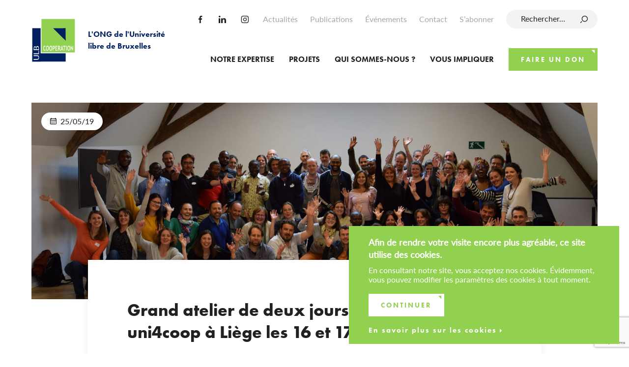

--- FILE ---
content_type: text/html; charset=UTF-8
request_url: https://www.ulb-cooperation.org/fr/actualites/grand-atelier-de-deux-jours-organise-par-uni4coop-a-liege-ces-16-et-17-mai-2019/
body_size: 11263
content:
	
<!doctype html>

<html lang="fr-FR">

<head>
	<meta charset="UTF-8">
	<meta name="HandheldFriendly" content="true" />
	<meta name="viewport" content="width=device-width, initial-scale=1">
	<meta name="author" content="ULB-Coopération">
	<link rel="profile" href="https://gmpg.org/xfn/11">
	<link rel="stylesheet" href="https://use.typekit.net/tvc1fgd.css">
	<meta name='robots' content='max-image-preview:large' />
	<style>img:is([sizes="auto" i], [sizes^="auto," i]) { contain-intrinsic-size: 3000px 1500px }</style>
	<!-- GBL SEO plugin. --><title>GRAND ATELIER ORGANISÉ PAR UNI4COOP À LIÈGE </title>
<meta name="description" content="Les équipes d’Uni4Coop se sont réunies à Liège pour discuter, échanger et construire autour de leurs projets communs et complémentaires">
<meta property="og:title" content="GRAND ATELIER ORGANISÉ PAR UNI4COOP À LIÈGE " />
<meta property="og:url" content="https://www.ulb-cooperation.org/fr/actualites/grand-atelier-de-deux-jours-organise-par-uni4coop-a-liege-ces-16-et-17-mai-2019/" />
<link rel="canonical" href="https://www.ulb-cooperation.org/fr/actualites/grand-atelier-de-deux-jours-organise-par-uni4coop-a-liege-ces-16-et-17-mai-2019/" />
<meta property="og:image" content="https://www.ulb-cooperation.org/wp-content/uploads/2020/09/atelier-uni4coop-2019-560x292.jpg" />
<meta property="og:description" content="Les équipes d’Uni4Coop se sont réunies à Liège pour discuter, échanger et construire autour de leurs projets communs et complémentaires" />
<meta property="og:type" content="article" />
<link rel="image_src" href="https://www.ulb-cooperation.org/wp-content/uploads/2020/09/atelier-uni4coop-2019-560x292.jpg" />
<!-- / GBL SEO plugin. --><link rel='dns-prefetch' href='//www.googletagmanager.com' />
<link rel="alternate" type="application/rss+xml" title="ULB-Coopération &raquo; Flux" href="https://www.ulb-cooperation.org/fr/feed/" />
<link rel="alternate" type="application/rss+xml" title="ULB-Coopération &raquo; Flux des commentaires" href="https://www.ulb-cooperation.org/fr/comments/feed/" />
<link rel='stylesheet' id='acy_front_messages_css-css' href='https://www.ulb-cooperation.org/wp-content/plugins/acymailing/media/css/front/messages.min.css?v=1759922345&#038;ver=6.7.4' type='text/css' media='all' />
<link rel='stylesheet' id='wp-block-library-css' href='https://www.ulb-cooperation.org/wp-includes/css/dist/block-library/style.min.css?ver=6.7.4' type='text/css' media='all' />
<style id='depicter-slider-style-inline-css' type='text/css'>
/*!***************************************************************************************************************************************************************************************************************************************!*\
  !*** css ./node_modules/css-loader/dist/cjs.js??ruleSet[1].rules[3].use[1]!./node_modules/postcss-loader/dist/cjs.js??ruleSet[1].rules[3].use[2]!./node_modules/sass-loader/dist/cjs.js??ruleSet[1].rules[3].use[3]!./src/style.scss ***!
  \***************************************************************************************************************************************************************************************************************************************/
/**
 * The following styles get applied both on the front of your site
 * and in the editor.
 *
 * Replace them with your own styles or remove the file completely.
 */
.wp-block-create-block-depicter {
  background-color: #21759b;
  color: #fff;
  padding: 2px;
}

/*# sourceMappingURL=style-index.css.map*/
</style>
<style id='classic-theme-styles-inline-css' type='text/css'>
/*! This file is auto-generated */
.wp-block-button__link{color:#fff;background-color:#32373c;border-radius:9999px;box-shadow:none;text-decoration:none;padding:calc(.667em + 2px) calc(1.333em + 2px);font-size:1.125em}.wp-block-file__button{background:#32373c;color:#fff;text-decoration:none}
</style>
<style id='global-styles-inline-css' type='text/css'>
:root{--wp--preset--aspect-ratio--square: 1;--wp--preset--aspect-ratio--4-3: 4/3;--wp--preset--aspect-ratio--3-4: 3/4;--wp--preset--aspect-ratio--3-2: 3/2;--wp--preset--aspect-ratio--2-3: 2/3;--wp--preset--aspect-ratio--16-9: 16/9;--wp--preset--aspect-ratio--9-16: 9/16;--wp--preset--color--black: #000000;--wp--preset--color--cyan-bluish-gray: #abb8c3;--wp--preset--color--white: #ffffff;--wp--preset--color--pale-pink: #f78da7;--wp--preset--color--vivid-red: #cf2e2e;--wp--preset--color--luminous-vivid-orange: #ff6900;--wp--preset--color--luminous-vivid-amber: #fcb900;--wp--preset--color--light-green-cyan: #7bdcb5;--wp--preset--color--vivid-green-cyan: #00d084;--wp--preset--color--pale-cyan-blue: #8ed1fc;--wp--preset--color--vivid-cyan-blue: #0693e3;--wp--preset--color--vivid-purple: #9b51e0;--wp--preset--gradient--vivid-cyan-blue-to-vivid-purple: linear-gradient(135deg,rgba(6,147,227,1) 0%,rgb(155,81,224) 100%);--wp--preset--gradient--light-green-cyan-to-vivid-green-cyan: linear-gradient(135deg,rgb(122,220,180) 0%,rgb(0,208,130) 100%);--wp--preset--gradient--luminous-vivid-amber-to-luminous-vivid-orange: linear-gradient(135deg,rgba(252,185,0,1) 0%,rgba(255,105,0,1) 100%);--wp--preset--gradient--luminous-vivid-orange-to-vivid-red: linear-gradient(135deg,rgba(255,105,0,1) 0%,rgb(207,46,46) 100%);--wp--preset--gradient--very-light-gray-to-cyan-bluish-gray: linear-gradient(135deg,rgb(238,238,238) 0%,rgb(169,184,195) 100%);--wp--preset--gradient--cool-to-warm-spectrum: linear-gradient(135deg,rgb(74,234,220) 0%,rgb(151,120,209) 20%,rgb(207,42,186) 40%,rgb(238,44,130) 60%,rgb(251,105,98) 80%,rgb(254,248,76) 100%);--wp--preset--gradient--blush-light-purple: linear-gradient(135deg,rgb(255,206,236) 0%,rgb(152,150,240) 100%);--wp--preset--gradient--blush-bordeaux: linear-gradient(135deg,rgb(254,205,165) 0%,rgb(254,45,45) 50%,rgb(107,0,62) 100%);--wp--preset--gradient--luminous-dusk: linear-gradient(135deg,rgb(255,203,112) 0%,rgb(199,81,192) 50%,rgb(65,88,208) 100%);--wp--preset--gradient--pale-ocean: linear-gradient(135deg,rgb(255,245,203) 0%,rgb(182,227,212) 50%,rgb(51,167,181) 100%);--wp--preset--gradient--electric-grass: linear-gradient(135deg,rgb(202,248,128) 0%,rgb(113,206,126) 100%);--wp--preset--gradient--midnight: linear-gradient(135deg,rgb(2,3,129) 0%,rgb(40,116,252) 100%);--wp--preset--font-size--small: 13px;--wp--preset--font-size--medium: 20px;--wp--preset--font-size--large: 36px;--wp--preset--font-size--x-large: 42px;--wp--preset--spacing--20: 0.44rem;--wp--preset--spacing--30: 0.67rem;--wp--preset--spacing--40: 1rem;--wp--preset--spacing--50: 1.5rem;--wp--preset--spacing--60: 2.25rem;--wp--preset--spacing--70: 3.38rem;--wp--preset--spacing--80: 5.06rem;--wp--preset--shadow--natural: 6px 6px 9px rgba(0, 0, 0, 0.2);--wp--preset--shadow--deep: 12px 12px 50px rgba(0, 0, 0, 0.4);--wp--preset--shadow--sharp: 6px 6px 0px rgba(0, 0, 0, 0.2);--wp--preset--shadow--outlined: 6px 6px 0px -3px rgba(255, 255, 255, 1), 6px 6px rgba(0, 0, 0, 1);--wp--preset--shadow--crisp: 6px 6px 0px rgba(0, 0, 0, 1);}:where(.is-layout-flex){gap: 0.5em;}:where(.is-layout-grid){gap: 0.5em;}body .is-layout-flex{display: flex;}.is-layout-flex{flex-wrap: wrap;align-items: center;}.is-layout-flex > :is(*, div){margin: 0;}body .is-layout-grid{display: grid;}.is-layout-grid > :is(*, div){margin: 0;}:where(.wp-block-columns.is-layout-flex){gap: 2em;}:where(.wp-block-columns.is-layout-grid){gap: 2em;}:where(.wp-block-post-template.is-layout-flex){gap: 1.25em;}:where(.wp-block-post-template.is-layout-grid){gap: 1.25em;}.has-black-color{color: var(--wp--preset--color--black) !important;}.has-cyan-bluish-gray-color{color: var(--wp--preset--color--cyan-bluish-gray) !important;}.has-white-color{color: var(--wp--preset--color--white) !important;}.has-pale-pink-color{color: var(--wp--preset--color--pale-pink) !important;}.has-vivid-red-color{color: var(--wp--preset--color--vivid-red) !important;}.has-luminous-vivid-orange-color{color: var(--wp--preset--color--luminous-vivid-orange) !important;}.has-luminous-vivid-amber-color{color: var(--wp--preset--color--luminous-vivid-amber) !important;}.has-light-green-cyan-color{color: var(--wp--preset--color--light-green-cyan) !important;}.has-vivid-green-cyan-color{color: var(--wp--preset--color--vivid-green-cyan) !important;}.has-pale-cyan-blue-color{color: var(--wp--preset--color--pale-cyan-blue) !important;}.has-vivid-cyan-blue-color{color: var(--wp--preset--color--vivid-cyan-blue) !important;}.has-vivid-purple-color{color: var(--wp--preset--color--vivid-purple) !important;}.has-black-background-color{background-color: var(--wp--preset--color--black) !important;}.has-cyan-bluish-gray-background-color{background-color: var(--wp--preset--color--cyan-bluish-gray) !important;}.has-white-background-color{background-color: var(--wp--preset--color--white) !important;}.has-pale-pink-background-color{background-color: var(--wp--preset--color--pale-pink) !important;}.has-vivid-red-background-color{background-color: var(--wp--preset--color--vivid-red) !important;}.has-luminous-vivid-orange-background-color{background-color: var(--wp--preset--color--luminous-vivid-orange) !important;}.has-luminous-vivid-amber-background-color{background-color: var(--wp--preset--color--luminous-vivid-amber) !important;}.has-light-green-cyan-background-color{background-color: var(--wp--preset--color--light-green-cyan) !important;}.has-vivid-green-cyan-background-color{background-color: var(--wp--preset--color--vivid-green-cyan) !important;}.has-pale-cyan-blue-background-color{background-color: var(--wp--preset--color--pale-cyan-blue) !important;}.has-vivid-cyan-blue-background-color{background-color: var(--wp--preset--color--vivid-cyan-blue) !important;}.has-vivid-purple-background-color{background-color: var(--wp--preset--color--vivid-purple) !important;}.has-black-border-color{border-color: var(--wp--preset--color--black) !important;}.has-cyan-bluish-gray-border-color{border-color: var(--wp--preset--color--cyan-bluish-gray) !important;}.has-white-border-color{border-color: var(--wp--preset--color--white) !important;}.has-pale-pink-border-color{border-color: var(--wp--preset--color--pale-pink) !important;}.has-vivid-red-border-color{border-color: var(--wp--preset--color--vivid-red) !important;}.has-luminous-vivid-orange-border-color{border-color: var(--wp--preset--color--luminous-vivid-orange) !important;}.has-luminous-vivid-amber-border-color{border-color: var(--wp--preset--color--luminous-vivid-amber) !important;}.has-light-green-cyan-border-color{border-color: var(--wp--preset--color--light-green-cyan) !important;}.has-vivid-green-cyan-border-color{border-color: var(--wp--preset--color--vivid-green-cyan) !important;}.has-pale-cyan-blue-border-color{border-color: var(--wp--preset--color--pale-cyan-blue) !important;}.has-vivid-cyan-blue-border-color{border-color: var(--wp--preset--color--vivid-cyan-blue) !important;}.has-vivid-purple-border-color{border-color: var(--wp--preset--color--vivid-purple) !important;}.has-vivid-cyan-blue-to-vivid-purple-gradient-background{background: var(--wp--preset--gradient--vivid-cyan-blue-to-vivid-purple) !important;}.has-light-green-cyan-to-vivid-green-cyan-gradient-background{background: var(--wp--preset--gradient--light-green-cyan-to-vivid-green-cyan) !important;}.has-luminous-vivid-amber-to-luminous-vivid-orange-gradient-background{background: var(--wp--preset--gradient--luminous-vivid-amber-to-luminous-vivid-orange) !important;}.has-luminous-vivid-orange-to-vivid-red-gradient-background{background: var(--wp--preset--gradient--luminous-vivid-orange-to-vivid-red) !important;}.has-very-light-gray-to-cyan-bluish-gray-gradient-background{background: var(--wp--preset--gradient--very-light-gray-to-cyan-bluish-gray) !important;}.has-cool-to-warm-spectrum-gradient-background{background: var(--wp--preset--gradient--cool-to-warm-spectrum) !important;}.has-blush-light-purple-gradient-background{background: var(--wp--preset--gradient--blush-light-purple) !important;}.has-blush-bordeaux-gradient-background{background: var(--wp--preset--gradient--blush-bordeaux) !important;}.has-luminous-dusk-gradient-background{background: var(--wp--preset--gradient--luminous-dusk) !important;}.has-pale-ocean-gradient-background{background: var(--wp--preset--gradient--pale-ocean) !important;}.has-electric-grass-gradient-background{background: var(--wp--preset--gradient--electric-grass) !important;}.has-midnight-gradient-background{background: var(--wp--preset--gradient--midnight) !important;}.has-small-font-size{font-size: var(--wp--preset--font-size--small) !important;}.has-medium-font-size{font-size: var(--wp--preset--font-size--medium) !important;}.has-large-font-size{font-size: var(--wp--preset--font-size--large) !important;}.has-x-large-font-size{font-size: var(--wp--preset--font-size--x-large) !important;}
:where(.wp-block-post-template.is-layout-flex){gap: 1.25em;}:where(.wp-block-post-template.is-layout-grid){gap: 1.25em;}
:where(.wp-block-columns.is-layout-flex){gap: 2em;}:where(.wp-block-columns.is-layout-grid){gap: 2em;}
:root :where(.wp-block-pullquote){font-size: 1.5em;line-height: 1.6;}
</style>
<link rel='stylesheet' id='contact-form-7-css' href='https://www.ulb-cooperation.org/wp-content/plugins/contact-form-7/includes/css/styles.css?ver=5.9.6' type='text/css' media='all' />
<link rel='stylesheet' id='woocommerce-layout-css' href='https://www.ulb-cooperation.org/wp-content/plugins/woocommerce/assets/css/woocommerce-layout.css?ver=10.1.3' type='text/css' media='all' />
<link rel='stylesheet' id='woocommerce-smallscreen-css' href='https://www.ulb-cooperation.org/wp-content/plugins/woocommerce/assets/css/woocommerce-smallscreen.css?ver=10.1.3' type='text/css' media='only screen and (max-width: 768px)' />
<link rel='stylesheet' id='woocommerce-general-css' href='https://www.ulb-cooperation.org/wp-content/plugins/woocommerce/assets/css/woocommerce.css?ver=10.1.3' type='text/css' media='all' />
<style id='woocommerce-inline-inline-css' type='text/css'>
.woocommerce form .form-row .required { visibility: visible; }
</style>
<link rel='stylesheet' id='brands-styles-css' href='https://www.ulb-cooperation.org/wp-content/plugins/woocommerce/assets/css/brands.css?ver=10.1.3' type='text/css' media='all' />
<link rel='stylesheet' id='gblmaster-style-css' href='https://www.ulb-cooperation.org/wp-content/themes/gblmaster/style.css?v=2023-12-21&#038;ver=6.7.4' type='text/css' media='all' />
<link rel='stylesheet' id='rod-css-css' href='https://www.ulb-cooperation.org/wp-content/themes/gblmaster/rod.css?ver=6.7.4' type='text/css' media='all' />
<script type="text/javascript" id="acy_front_messages_js-js-before">
/* <![CDATA[ */
var ACYM_AJAX_START = "https://www.ulb-cooperation.org/wp-admin/admin-ajax.php";
            var ACYM_AJAX_PARAMS = "?action=acymailing_router&noheader=1&nocache=1769087463";
            var ACYM_AJAX = ACYM_AJAX_START + ACYM_AJAX_PARAMS;
/* ]]> */
</script>
<script type="text/javascript" src="https://www.ulb-cooperation.org/wp-content/plugins/acymailing/media/js/front/messages.min.js?v=1759922345&amp;ver=6.7.4" id="acy_front_messages_js-js"></script>
<script type="text/javascript" src="https://www.ulb-cooperation.org/wp-includes/js/jquery/jquery.min.js?ver=3.7.1" id="jquery-core-js"></script>
<script type="text/javascript" src="https://www.ulb-cooperation.org/wp-includes/js/jquery/jquery-migrate.min.js?ver=3.4.1" id="jquery-migrate-js"></script>
<script type="text/javascript" src="https://www.ulb-cooperation.org/wp-content/plugins/woocommerce/assets/js/jquery-blockui/jquery.blockUI.min.js?ver=2.7.0-wc.10.1.3" id="jquery-blockui-js" defer="defer" data-wp-strategy="defer"></script>
<script type="text/javascript" id="wc-add-to-cart-js-extra">
/* <![CDATA[ */
var wc_add_to_cart_params = {"ajax_url":"\/wp-admin\/admin-ajax.php","wc_ajax_url":"\/fr\/?wc-ajax=%%endpoint%%","i18n_view_cart":"Voir le panier","cart_url":"https:\/\/www.ulb-cooperation.org\/fr\/faire-un-don\/cart\/","is_cart":"","cart_redirect_after_add":"no"};
/* ]]> */
</script>
<script type="text/javascript" src="https://www.ulb-cooperation.org/wp-content/plugins/woocommerce/assets/js/frontend/add-to-cart.min.js?ver=10.1.3" id="wc-add-to-cart-js" defer="defer" data-wp-strategy="defer"></script>
<script type="text/javascript" src="https://www.ulb-cooperation.org/wp-content/plugins/woocommerce/assets/js/js-cookie/js.cookie.min.js?ver=2.1.4-wc.10.1.3" id="js-cookie-js" defer="defer" data-wp-strategy="defer"></script>
<script type="text/javascript" id="woocommerce-js-extra">
/* <![CDATA[ */
var woocommerce_params = {"ajax_url":"\/wp-admin\/admin-ajax.php","wc_ajax_url":"\/fr\/?wc-ajax=%%endpoint%%","i18n_password_show":"Afficher le mot de passe","i18n_password_hide":"Masquer le mot de passe"};
/* ]]> */
</script>
<script type="text/javascript" src="https://www.ulb-cooperation.org/wp-content/plugins/woocommerce/assets/js/frontend/woocommerce.min.js?ver=10.1.3" id="woocommerce-js" defer="defer" data-wp-strategy="defer"></script>

<!-- Extrait de code de la balise Google (gtag.js) ajouté par Site Kit -->
<!-- Extrait Google Analytics ajouté par Site Kit -->
<script type="text/javascript" src="https://www.googletagmanager.com/gtag/js?id=GT-MQRDT93" id="google_gtagjs-js" async></script>
<script type="text/javascript" id="google_gtagjs-js-after">
/* <![CDATA[ */
window.dataLayer = window.dataLayer || [];function gtag(){dataLayer.push(arguments);}
gtag("set","linker",{"domains":["www.ulb-cooperation.org"]});
gtag("js", new Date());
gtag("set", "developer_id.dZTNiMT", true);
gtag("config", "GT-MQRDT93");
/* ]]> */
</script>
<link rel="https://api.w.org/" href="https://www.ulb-cooperation.org/fr/wp-json/" /><link rel="canonical" href="https://www.ulb-cooperation.org/fr/actualites/grand-atelier-de-deux-jours-organise-par-uni4coop-a-liege-ces-16-et-17-mai-2019/" />
<meta name="generator" content="Site Kit by Google 1.168.0" />		<script>
			document.documentElement.className = document.documentElement.className.replace('no-js', 'js');
		</script>
				<style>
			.no-js img.lazyload {
				display: none;
			}

			figure.wp-block-image img.lazyloading {
				min-width: 150px;
			}

						.lazyload, .lazyloading {
				opacity: 0;
			}

			.lazyloaded {
				opacity: 1;
				transition: opacity 400ms;
				transition-delay: 0ms;
			}

					</style>
			<noscript><style>.woocommerce-product-gallery{ opacity: 1 !important; }</style></noscript>
	<meta name="google-site-verification" content="ANXdKOUngeFluexAgBDquyVy-LIJyKuFqHXJwChuuZo">			<!-- Google Analytics -->
			<script>
				(function(i,s,o,g,r,a,m){i['GoogleAnalyticsObject']=r;i[r]=i[r]||function(){
					(i[r].q=i[r].q||[]).push(arguments)},i[r].l=1*new Date();a=s.createElement(o),
					m=s.getElementsByTagName(o)[0];a.async=1;a.src=g;m.parentNode.insertBefore(a,m)
				})(window,document,'script','https://www.google-analytics.com/analytics.js','ga');
				ga('create', 'UA-67422181-2', 'auto');
				ga('send', 'pageview');
			</script>
			<!-- End Google Analytics -->
			
	
<link rel="apple-touch-icon" sizes="180x180" href="https://www.ulb-cooperation.org/wp-content/themes/gblmaster/favicons/apple-touch-icon.png">
<link rel="icon" type="image/png" sizes="32x32" href="https://www.ulb-cooperation.org/wp-content/themes/gblmaster/favicons/favicon-32x32.png">
<link rel="icon" type="image/png" sizes="16x16" href="https://www.ulb-cooperation.org/wp-content/themes/gblmaster/favicons/favicon-16x16.png">
<link rel="manifest" href="https://www.ulb-cooperation.org/wp-content/themes/gblmaster/favicons/site.webmanifest">
<link rel="mask-icon" href="https://www.ulb-cooperation.org/wp-content/themes/gblmaster/favicons/safari-pinned-tab.svg" color="#92d050">
<meta name="msapplication-TileColor" content="#00aba9">
<meta name="theme-color" content="#ffffff">
</head>

<body class="actualites-template-default single single-actualites postid-2185 theme-gblmaster woocommerce-no-js fr">

	<div id="page" class="site">
		<a class="skip-link screen-reader-text" href="#content">Skip to content</a>

		<header id="site-header">
			<div class="header-container">

				<div class="site-branding">
										<p class="site-title"><a href="https://www.ulb-cooperation.org/fr/" rel="home"><span class="site-logo">ULB-Coopération</span>
														<span class="site-description">L&#039;ONG de l&#039;Université libre de Bruxelles</span>
													</a></p>
									</div>
				<!-- .site-branding -->

				<nav id="site-navigation" class="main-navigation">
					<button class="menu-toggle collapse" aria-controls="primary-menu" id="primary-menu-toggle" aria-expanded="false">
						<span>Primary Menu</span>
					</button>
					<div id="main-menu-toggle-wrapper">
						<div class="menu-primary-menu-container"><ul id="primary-menu" class="primary-menu"><li id="menu-item-925" class="menu-item menu-item-type-custom menu-item-object-custom menu-item-has-children menu-item-925"><a>Notre expertise</a>
<ul class="sub-menu">
	<li id="menu-item-608" class="menu-item menu-item-type-post_type menu-item-object-thematiques menu-item-608"><a href="https://www.ulb-cooperation.org/fr/thematiques/sante-systemes-de-sante/">Santé &#038; Systèmes de santé</a></li>
	<li id="menu-item-609" class="menu-item menu-item-type-post_type menu-item-object-thematiques menu-item-609"><a href="https://www.ulb-cooperation.org/fr/thematiques/territoires-et-ressources/">Territoires &#038; Ressources</a></li>
	<li id="menu-item-607" class="menu-item menu-item-type-post_type menu-item-object-thematiques menu-item-607"><a href="https://www.ulb-cooperation.org/fr/thematiques/entreprenariat-gestion/">Gestion &#038; Entrepreneuriat</a></li>
	<li id="menu-item-606" class="menu-item menu-item-type-post_type menu-item-object-thematiques menu-item-606"><a href="https://www.ulb-cooperation.org/fr/thematiques/education-citoyennete/">Éducation &#038; citoyenneté critique</a></li>
</ul>
</li>
<li id="menu-item-6995" class="menu-item menu-item-type-custom menu-item-object-custom menu-item-has-children menu-item-6995"><a>Projets</a>
<ul class="sub-menu">
	<li id="menu-item-6988" class="menu-item menu-item-type-post_type menu-item-object-page menu-item-6988"><a href="https://www.ulb-cooperation.org/fr/projets/">Nos projets actuels</a></li>
	<li id="menu-item-6967" class="menu-item menu-item-type-post_type menu-item-object-page menu-item-6967"><a href="https://www.ulb-cooperation.org/fr/nos-precedents-projets/">Nos précédents projets</a></li>
</ul>
</li>
<li id="menu-item-926" class="menu-item menu-item-type-custom menu-item-object-custom menu-item-has-children menu-item-926"><a>Qui sommes-nous ?</a>
<ul class="sub-menu">
	<li id="menu-item-5649" class="menu-item menu-item-type-post_type menu-item-object-page menu-item-5649"><a href="https://www.ulb-cooperation.org/fr/qui-sommes-nous/ulb-cooperation-ong-universitaire/">ONG universitaire</a></li>
	<li id="menu-item-866" class="menu-item menu-item-type-post_type menu-item-object-page menu-item-866"><a href="https://www.ulb-cooperation.org/fr/vision-missions-et-valeurs-integrite/">Vision, Missions et Valeurs</a></li>
	<li id="menu-item-941" class="menu-item menu-item-type-post_type menu-item-object-page menu-item-941"><a href="https://www.ulb-cooperation.org/fr/equipes/">Équipes</a></li>
	<li id="menu-item-921" class="menu-item menu-item-type-post_type menu-item-object-page menu-item-921"><a href="https://www.ulb-cooperation.org/fr/nos-partenaires/">Nos Partenaires</a></li>
	<li id="menu-item-862" class="menu-item menu-item-type-post_type menu-item-object-page menu-item-862"><a href="https://www.ulb-cooperation.org/fr/gouvernance/">Gouvernance</a></li>
	<li id="menu-item-861" class="menu-item menu-item-type-post_type menu-item-object-page menu-item-861"><a href="https://www.ulb-cooperation.org/fr/historique/">Historique</a></li>
	<li id="menu-item-14100" class="menu-item menu-item-type-post_type menu-item-object-page menu-item-14100"><a href="https://www.ulb-cooperation.org/fr/des-2026-eclosio-et-ulb-cooperation-deviennent-ucoopia/">Ucoopia</a></li>
	<li id="menu-item-1012" class="menu-item menu-item-type-post_type menu-item-object-page menu-item-1012"><a href="https://www.ulb-cooperation.org/fr/qui-sommes-nous/uni-coop/">Uni4Coop</a></li>
</ul>
</li>
<li id="menu-item-927" class="menu-item menu-item-type-custom menu-item-object-custom menu-item-has-children menu-item-927"><a>Vous impliquer</a>
<ul class="sub-menu">
	<li id="menu-item-14573" class="menu-item menu-item-type-post_type menu-item-object-page menu-item-14573"><a href="https://www.ulb-cooperation.org/fr/vous-impliquer/postuler-a-un-emploi-vv/">Postuler à un emploi</a></li>
	<li id="menu-item-616" class="menu-item menu-item-type-post_type menu-item-object-page menu-item-616"><a href="https://www.ulb-cooperation.org/fr/vous-impliquer/devenir-stagiaire-v-avec/">Devenir stagiaire</a></li>
	<li id="menu-item-12131" class="menu-item menu-item-type-post_type menu-item-object-page menu-item-12131"><a href="https://www.ulb-cooperation.org/fr/vous-impliquer/repondre-appel-offre-vv/">Répondre à un appel d’offre</a></li>
	<li id="menu-item-615" class="menu-item menu-item-type-post_type menu-item-object-page menu-item-615"><a href="https://www.ulb-cooperation.org/fr/vous-impliquer/legs-testament/">Legs &#038; Testament</a></li>
	<li id="menu-item-614" class="menu-item menu-item-type-post_type menu-item-object-page menu-item-614"><a href="https://www.ulb-cooperation.org/fr/vous-impliquer/mecenat-sponsoring/">Mécénat &#038; Sponsoring</a></li>
	<li id="menu-item-613" class="menu-item menu-item-type-post_type menu-item-object-page menu-item-613"><a href="https://www.ulb-cooperation.org/fr/vous-impliquer/devenir-benevole/">Devenir bénévole</a></li>
</ul>
</li>
<li id="menu-item-446" class="btn menu-item menu-item-type-post_type menu-item-object-page menu-item-446"><a href="https://www.ulb-cooperation.org/fr/faire-un-don/">Faire un don</a></li>
</ul></div>
						<div class="secondary-nav">
							<div class="menu-top-menu-container"><ul id="top-menu" class="top-menu"><li id="menu-item-479" class="menu-item menu-item-type-post_type menu-item-object-page menu-item-479"><a href="https://www.ulb-cooperation.org/fr/actualites/">Actualités</a></li>
<li id="menu-item-1106" class="menu-item menu-item-type-post_type menu-item-object-page menu-item-1106"><a href="https://www.ulb-cooperation.org/fr/publications/">Publications</a></li>
<li id="menu-item-478" class="menu-item menu-item-type-post_type menu-item-object-page menu-item-478"><a href="https://www.ulb-cooperation.org/fr/evenements/">Événements</a></li>
<li id="menu-item-439" class="menu-item menu-item-type-post_type menu-item-object-page menu-item-439"><a href="https://www.ulb-cooperation.org/fr/contact/">Contact</a></li>
<li id="menu-item-3047" class="menu-item menu-item-type-post_type menu-item-object-page menu-item-3047"><a href="https://www.ulb-cooperation.org/fr/recevoir-la-newsletter/">S&rsquo;abonner</a></li>
</ul></div>							<form role="search" method="get" class="search-form" action="https://www.ulb-cooperation.org/fr/">
				<label>
					<span class="screen-reader-text">Rechercher :</span>
					<input type="search" class="search-field" placeholder="Rechercher…" value="" name="s" />
				</label>
				<input type="submit" class="search-submit" value="Rechercher" />
			</form>							<div class="menu-social-menu-container"><ul id="social-menu" class="social-menu"><li id="menu-item-440" class="facebook menu-item menu-item-type-custom menu-item-object-custom menu-item-440"><a target="_blank" href="https://www.facebook.com/ulbcooperation/">Facebook</a></li>
<li id="menu-item-441" class="linkedin menu-item menu-item-type-custom menu-item-object-custom menu-item-441"><a target="_blank" href="https://www.linkedin.com/company/ulbcooperation/">Linkedin</a></li>
<li id="menu-item-442" class="instagram menu-item menu-item-type-custom menu-item-object-custom menu-item-442"><a target="_blank" href="https://www.instagram.com/ulbcoop/?hl=fr">Instagram</a></li>
</ul></div>													</div>
					</div>
				</nav>
				<!-- #site-navigation -->
			</div>
		</header>
		<!-- #site-header -->

		<div id="site-content">


<main id="main-content" role="main">

	
		<div class="page-content">
								<div class="picture">
					<figure class="bg-img lazyload" style="background-image:inherit" data-bg-image="url(&#039;https://www.ulb-cooperation.org/wp-content/uploads/2020/09/atelier-uni4coop-2019-scaled.jpg&#039;)">
		Atelier Uni4coop 2019	</figure>

				</div>
						<span class="time">25/05/19</span>
			<div class="wrapper-content">
				<h1>Grand atelier de deux jours organisé par uni4coop à Liège les 16 et 17 mai 2019</h1>
				<ul class="social__link-list"><li class="linkedin">
			         <a href="mailto:?subject=Grand atelier de deux jours organisé par uni4coop à Liège les 16 et 17 mai 2019&body=Grand atelier de deux jours organisé par uni4coop à Liège les 16 et 17 mai 2019%0D%0A%0D%0Ahttps://www.ulb-cooperation.org/fr/actualites/grand-atelier-de-deux-jours-organise-par-uni4coop-a-liege-ces-16-et-17-mai-2019/">
					<svg xmlns="http://www.w3.org/2000/svg" width="40" height="29" viewBox="0 0 40 28.6"><path d="M20 20l-5-4.3L0.9 27.8c0.5 0.5 1.2 0.8 2 0.8h34.3c0.8 0 1.5-0.3 2-0.8L24.9 15.7 20 20zM20 20"/><path d="M39.1 0.8c-0.5-0.5-1.2-0.8-2-0.8H2.9c-0.8 0-1.5 0.3-2 0.8L20 17.1 39.1 0.8zM39.1 0.8"/><path d="M0 2.5v23.7l13.8-11.7L0 2.5zM0 2.5"/><path d="M26.2 14.5L40 26.2V2.5L26.2 14.5zM26.2 14.5"/></svg>
			         </a>
			      </li><li class="facebook">
				         <a target="_blank" href="https://www.facebook.com/sharer/sharer.php?u=https%3A%2F%2Fwww.ulb-cooperation.org%2Ffr%2Factualites%2Fgrand-atelier-de-deux-jours-organise-par-uni4coop-a-liege-ces-16-et-17-mai-2019%2F">
			<svg  xmlns="http://www.w3.org/2000/svg" width="20.002" height="40" viewBox="0 0 20.002 40"><path d="M16.35,6.641H20V.282A47.046,47.046,0,0,0,14.682,0C9.416,0,5.81,3.312,5.81,9.4V15H0v7.11H5.81V40h7.124V22.112h5.575L19.394,15H12.932V10.1c0-2.055.555-3.462,3.418-3.462Z"/></svg>
				         </a>
				      </li> <li class="twitter">
				         <a target="_blank" href="https://twitter.com/home?status=https%3A%2F%2Fwww.ulb-cooperation.org%2Ffr%2Factualites%2Fgrand-atelier-de-deux-jours-organise-par-uni4coop-a-liege-ces-16-et-17-mai-2019%2F">
						<svg xmlns="http://www.w3.org/2000/svg" width="40" height="33" viewBox="0 0 40 32.5"><path d="M40 3.8c-1.5 0.7-3.1 1.1-4.7 1.3 1.7-1 3-2.6 3.6-4.5 -1.6 0.9-3.3 1.6-5.2 2C32.2 1 30 0 27.7 0c-4.5 0-8.2 3.7-8.2 8.2 0 0.7 0.1 1.3 0.2 1.9C12.9 9.7 6.8 6.5 2.8 1.5 2.1 2.7 1.7 4.1 1.7 5.6c0 2.8 1.5 5.4 3.6 6.8 -1.3 0-2.6-0.4-3.7-1 0 0 0 0.1 0 0.1 0 4 2.8 7.3 6.6 8.1 -0.7 0.2-1.4 0.3-2.2 0.3 -0.5 0-1.1 0-1.6-0.1 1.1 3.2 4.1 5.6 7.7 5.7C9.3 27.6 5.8 28.9 2 28.9c-0.7 0-1.3 0-2-0.1 3.6 2.3 7.9 3.7 12.6 3.7 15.1 0 23.3-12.5 23.3-23.3 0-0.4 0-0.7 0-1.1C37.5 7 38.9 5.5 40 3.8z"/></svg>
				         </a>
				      </li><li class="linkedin">
			         <a target="_blank" href="https://www.linkedin.com/shareArticle?mini=true&url=https%3A%2F%2Fwww.ulb-cooperation.org%2Ffr%2Factualites%2Fgrand-atelier-de-deux-jours-organise-par-uni4coop-a-liege-ces-16-et-17-mai-2019%2F&title=Grand atelier de deux jours organisé par uni4coop à Liège les 16 et 17 mai 2019">
				<svg xmlns="http://www.w3.org/2000/svg" width="40" height="38.226" viewBox="0 0 40 38.226"><rect x="0.523" y="12.43" width="8.567" height="25.796"/><path d="M4.8,8.91H4.744A4.445,4.445,0,0,1,0,4.455C0,1.925,1.911,0,4.854,0a4.454,4.454,0,0,1,4.8,4.455C9.653,6.93,7.8,8.91,4.8,8.91Z"/><path d="M40,38.226H31.433V24.435c0-3.466-1.237-5.831-4.345-5.831a4.7,4.7,0,0,0-4.4,3.135,6,6,0,0,0-.289,2.09v14.4H13.833s.11-23.376,0-25.8H22.4v3.658a8.513,8.513,0,0,1,7.728-4.263C35.765,11.825,40,15.51,40,23.431V38.226Z"/></svg>
			         </a>
			      </li></ul>				<div class="text"><p><strong>Les équipes d’Uni4Coop se sont réunies à Liège les 16 et 17 mai 2019 pour discuter, échanger et construire autour de leurs projets communs et complémentaires.</strong></p>
<p>Plus de 70 collaborateurs et collaboratrices d&rsquo;Uni4Coop étaient réuni·e·s pour discuter ensemble des projets en cours mais aussi du renforcement des actions et des projets qu’ils ou qu&rsquo;elles réaliseront dans les dix prochaines années. Les équipes d’<strong>Eclosio</strong> (ONG de l&rsquo;Université de Liège), de la<strong> Fucid</strong> (ONG de l&rsquo;Université de Namur), de <strong>Louvain Coopération</strong> (ONG de l&rsquo;Université catholique de Louvain), et d’<strong>ULB-C</strong>oopération (ONG de l&rsquo;Université Libre de Bruxelles) se sont réunies dans une ambiance conviviale, dynamique et positive. Elles ont pris conscience de leurs forces et de leurs capacités d’action, en s’alliant pour atteindre des objectifs communs.</p>
<p>Uni4Coop, ce sont en effet plus de 215 employés, plus de 95 projets dans 13 pays répartis en Afrique, en Amérique latine et en Asie du Sud-Est, avec un budget annuel de plus de 17.500.000 euros, des centaines de partenaires et des dizaines de milliers de bénéficiaires soutenus.</p>
<p>De nombreuses perspectives enthousiasmantes s’ouvrent pour Uni4Coop, suite à ce séminaire&#8230; De nouveaux projets plein la tête !</p>
<p><strong>Aurélie Mayné et Vincent Slypen</strong></p>
<p>Facilitatrice et facilitateur d’Uni4Coop</p>
</div>

								<footer>
										<ul class="tags-zones">
													<li>
								<span><a href="https://www.ulb-cooperation.org/fr/actualites/?zone=belgique">Belgique</a></span>
							</li>
											</ul>
					
					
					
				</footer>
							</div>
		</div>

		</main><!-- #main -->



</div><!-- #site-content -->

<footer id="site-footer">
	<div class="footer-wrapper">
		<div class="main-footer">
			<div class="footer-contact">
							<h3>Nous contacter</h3>
										<div class="text">Une question ? Un commentaire ? Une suggestion ? Nous sommes ravis de vous lire !</div>
			              	<a class="btn" target="" href="https://www.ulb-cooperation.org/fr/contact/">Nous contacter</a>
	      				<div class="menu-social-menu-container"><ul id="social-menu" class="social-menu"><li class="facebook menu-item menu-item-type-custom menu-item-object-custom menu-item-440"><a target="_blank" href="https://www.facebook.com/ulbcooperation/">Facebook</a></li>
<li class="linkedin menu-item menu-item-type-custom menu-item-object-custom menu-item-441"><a target="_blank" href="https://www.linkedin.com/company/ulbcooperation/">Linkedin</a></li>
<li class="instagram menu-item menu-item-type-custom menu-item-object-custom menu-item-442"><a target="_blank" href="https://www.instagram.com/ulbcoop/?hl=fr">Instagram</a></li>
</ul></div>			</div>
			<div class="footer-newsletter">
				<h3>Notre newsletter</h3>
        <div id="mc_embed_signup">
	<form action="https://ulb-cooperation.us17.list-manage.com/subscribe/post?u=88a1c519ac44c9bc92c2ee49f&amp;id=71672d7276" method="post" id="mc-embedded-subscribe-form" name="mc-embedded-subscribe-form" class="validate" target="_blank" novalidate>
		<div id="mc_embed_signup_scroll">
			<div class="full">
				<div class="mc-field-group">
					<input placeholder="Adresse e-mail *" type="email" value="" name="EMAIL" class="required email" id="mce-EMAIL">
				</div>
			</div>
			<div class="half">
				<div class="field-wrapper mc-field-group">
					<input placeholder="Prénom" type="text" value="" name="FNAME" class="" id="mce-FNAME">
				</div>
				<div class="field-wrapper mc-field-group">
					<input placeholder="Nom" type="text" value="" name="LNAME" class="" id="mce-LNAME">
				</div>
			</div>
			<div id="mergeRow-gdpr" class="full note mergeRow gdpr-mergeRow content__gdprBlock mc-field-group">
				<div class="content__gdpr">
					<input type="checkbox" id="gdpr_3195" name="gdpr[3195]" value="Y" class="required av-checkbox ">
					<label class="checkbox subfield" for="gdpr_3195">
						J'autorise ULB-Coopération à utiliser les informations fournies sur ce formulaire pour me transmettre des informations concernant l'ONG.					</label>
					<p>			
						Vous pouvez changer d'avis à tout moment en cliquant sur le lien "Se désinscrire" situé en pied de page de toute e-news que vous recevez de notre part, ou en nous contactant à <a href='mailto:info@ulb-cooperation.org'>info@ulb-cooperation.org</a>.					</p>
					<p class="indicates-required"><span class="asterisk">*</span>Champs requis</p>
				</div>

			</div>
			<!-- real people should not fill this in and expect good things - do not remove this or risk form bot signups-->
			<div style="position: absolute; left: -5000px;" aria-hidden="true">
				<input type="text" name="b_88a1c519ac44c9bc92c2ee49f_71672d7276" tabindex="-1" value="">
			</div>
			<div class="clear full action">
				<div class="submit-wrapper">
					<input type="submit" value="S'inscrire" name="subscribe" id="mc-embedded-subscribe" class="button">
				</div>
			</div>
		</div>

		<div id="mce-responses" class="clear">
			<div class="response" id="mce-error-response" style="display:none"></div>
			<div class="response" id="mce-success-response" style="display:none"></div>
		</div>
	</form>
</div>
<script type='text/javascript' src='//s3.amazonaws.com/downloads.mailchimp.com/js/mc-validate.js'></script>
<script type='text/javascript'>
	(function($) {
		window.fnames = new Array();
		window.ftypes = new Array();
		fnames[0] = 'EMAIL';
		ftypes[0] = 'email';
		fnames[1] = 'FNAME';
		ftypes[1] = 'text';
		fnames[2] = 'LNAME';
		ftypes[2] = 'text';

		$.extend($.validator.messages, {
			required: "This field is required.",
			remote: "Please fix this field.",
			email: "Please enter a valid email address.",
			url: "Please enter a valid URL.",
			date: "Please enter a valid date.",
			dateISO: "Please enter a valid date (ISO).",
			number: "Please enter a valid number.",
			digits: "Please enter only digits.",
			creditcard: "Please enter a valid credit card number.",
			equalTo: "Please enter the same value again.",
			accept: "Please enter a value with a valid extension.",
			maxlength: jQuery.validator.format("Please enter no more than {0} characters."),
			minlength: jQuery.validator.format("Please enter at least {0} characters."),
			rangelength: jQuery.validator.format("Please enter a value between {0} and {1} characters long."),
			range: jQuery.validator.format("Please enter a value between {0} and {1}."),
			max: jQuery.validator.format("Please enter a value less than or equal to {0}."),
			min: jQuery.validator.format("Please enter a value greater than or equal to {0}.")
		});
	}(jQuery));
	var $mcj = jQuery.noConflict(true);

</script>
							</div>
		</div>

		<div class="colophon" role="contentinfo">
			<div class="credits-wrapper">
												<p class="credit">© Copyright 2026 ULB-Coopération - Tous droits réservés</p>
								<div class="gdpr-menu">
					<div class="menu-gdpr-menu-container"><ul id="menu-gdpr-menu" class="menu"><li id="menu-item-5247" class="menu-item menu-item-type-post_type menu-item-object-page menu-item-privacy-policy menu-item-5247"><a rel="privacy-policy" href="https://www.ulb-cooperation.org/fr/mentions-legales/">Mentions légales</a></li>
<li id="menu-item-5248" class="menu-item menu-item-type-post_type menu-item-object-page menu-item-5248"><a href="https://www.ulb-cooperation.org/fr/polotique-des-cookies/">Politique de cookies</a></li>
</ul></div>				</div>
			</div>

			<p class="copyright">
				<a target="_blank" class="madebyglobule" rel="nofollow" href="http://www.globulebleu.com" title="Visiter le site de globulebleu">Réalisé par Globule Bleu</a>
			</p>
		</div>
	</div>
</footer><!-- #colophon -->

</div><!-- #page -->

<!--googleoff: index-->
    			<div class="cookies-law-info hidden">
    				<div class="cookies-wrapper">
    					<div class="cookies-content"><p><strong>Afin de rendre votre visite encore plus agréable, ce site utilise des cookies.</strong></p>
<p>En consultant notre site, vous acceptez nos cookies. Évidemment, vous pouvez modifier les paramètres des cookies à tout moment.</p>
</div>
    					<div class="cookies-buttons">
    						<button type="button" class="agree-button">Continuer</button>
    						<a href="https://www.ulb-cooperation.org/fr/polotique-des-cookies/" class="find-more-button">En savoir plus sur les cookies</a>
    					</div>
    				</div>
    		</div><!--googleon: index-->	<script type='text/javascript'>
		(function () {
			var c = document.body.className;
			c = c.replace(/woocommerce-no-js/, 'woocommerce-js');
			document.body.className = c;
		})();
	</script>
	<link rel='stylesheet' id='wc-stripe-blocks-checkout-style-css' href='https://www.ulb-cooperation.org/wp-content/plugins/woocommerce-gateway-stripe/build/upe-blocks.css?ver=1e1661bb3db973deba05' type='text/css' media='all' />
<link rel='stylesheet' id='wc-blocks-style-css' href='https://www.ulb-cooperation.org/wp-content/plugins/woocommerce/assets/client/blocks/wc-blocks.css?ver=wc-10.1.3' type='text/css' media='all' />
<script type="text/javascript" src="https://www.ulb-cooperation.org/wp-content/plugins/contact-form-7/includes/swv/js/index.js?ver=5.9.6" id="swv-js"></script>
<script type="text/javascript" id="contact-form-7-js-extra">
/* <![CDATA[ */
var wpcf7 = {"api":{"root":"https:\/\/www.ulb-cooperation.org\/fr\/wp-json\/","namespace":"contact-form-7\/v1"}};
/* ]]> */
</script>
<script type="text/javascript" src="https://www.ulb-cooperation.org/wp-content/plugins/contact-form-7/includes/js/index.js?ver=5.9.6" id="contact-form-7-js"></script>
<script type="text/javascript" id="alg-wc-pop-frontend-js-extra">
/* <![CDATA[ */
var alg_wc_pop_data_object = {"force_decimals":"","force_decimal_width":"2"};
/* ]]> */
</script>
<script type="text/javascript" src="https://www.ulb-cooperation.org/wp-content/plugins/product-open-pricing-name-your-price-for-woocommerce/includes/js/alg-wc-pop-frontend.js?ver=1.7.1" id="alg-wc-pop-frontend-js"></script>
<script type="text/javascript" id="gblmaster-scripts-js-extra">
/* <![CDATA[ */
var frontendajax = {"ajaxurl":"https:\/\/www.ulb-cooperation.org\/wp-admin\/admin-ajax.php","loader":"https:\/\/www.ulb-cooperation.org\/wp-content\/themes\/gblmaster\/img\/gif\/loader.gif"};
/* ]]> */
</script>
<script type="text/javascript" src="https://www.ulb-cooperation.org/wp-content/themes/gblmaster/js/gblmaster.min.js?ver=6.7.4" id="gblmaster-scripts-js"></script>
<script type="text/javascript" src="https://www.ulb-cooperation.org/wp-content/plugins/woocommerce/assets/js/sourcebuster/sourcebuster.min.js?ver=10.1.3" id="sourcebuster-js-js"></script>
<script type="text/javascript" id="wc-order-attribution-js-extra">
/* <![CDATA[ */
var wc_order_attribution = {"params":{"lifetime":1.0e-5,"session":30,"base64":false,"ajaxurl":"https:\/\/www.ulb-cooperation.org\/wp-admin\/admin-ajax.php","prefix":"wc_order_attribution_","allowTracking":true},"fields":{"source_type":"current.typ","referrer":"current_add.rf","utm_campaign":"current.cmp","utm_source":"current.src","utm_medium":"current.mdm","utm_content":"current.cnt","utm_id":"current.id","utm_term":"current.trm","utm_source_platform":"current.plt","utm_creative_format":"current.fmt","utm_marketing_tactic":"current.tct","session_entry":"current_add.ep","session_start_time":"current_add.fd","session_pages":"session.pgs","session_count":"udata.vst","user_agent":"udata.uag"}};
/* ]]> */
</script>
<script type="text/javascript" src="https://www.ulb-cooperation.org/wp-content/plugins/woocommerce/assets/js/frontend/order-attribution.min.js?ver=10.1.3" id="wc-order-attribution-js"></script>
<script type="text/javascript" src="https://www.google.com/recaptcha/api.js?render=6LdMFNQZAAAAANmTEiYG-cb6zplHcI6TL9VGNjjI&amp;ver=3.0" id="google-recaptcha-js"></script>
<script type="text/javascript" src="https://www.ulb-cooperation.org/wp-includes/js/dist/vendor/wp-polyfill.min.js?ver=3.15.0" id="wp-polyfill-js"></script>
<script type="text/javascript" id="wpcf7-recaptcha-js-extra">
/* <![CDATA[ */
var wpcf7_recaptcha = {"sitekey":"6LdMFNQZAAAAANmTEiYG-cb6zplHcI6TL9VGNjjI","actions":{"homepage":"homepage","contactform":"contactform"}};
/* ]]> */
</script>
<script type="text/javascript" src="https://www.ulb-cooperation.org/wp-content/plugins/contact-form-7/modules/recaptcha/index.js?ver=5.9.6" id="wpcf7-recaptcha-js"></script>
<script type="text/javascript" src="https://www.ulb-cooperation.org/wp-content/plugins/wp-smushit/app/assets/js/smush-lazy-load.min.js?ver=3.16.5" id="smush-lazy-load-js"></script>
<script type="text/javascript" id="cookie-agreed-js-extra">
/* <![CDATA[ */
var cookie = {"validity":"360"};
/* ]]> */
</script>
<script type="text/javascript" src="https://www.ulb-cooperation.org/wp-content/plugins/gbl_gdpr/js/cookies_disclaimer.js" id="cookie-agreed-js"></script>

</body>

</html>


--- FILE ---
content_type: text/html; charset=utf-8
request_url: https://www.google.com/recaptcha/api2/anchor?ar=1&k=6LdMFNQZAAAAANmTEiYG-cb6zplHcI6TL9VGNjjI&co=aHR0cHM6Ly93d3cudWxiLWNvb3BlcmF0aW9uLm9yZzo0NDM.&hl=en&v=PoyoqOPhxBO7pBk68S4YbpHZ&size=invisible&anchor-ms=20000&execute-ms=30000&cb=z14javona2q0
body_size: 48934
content:
<!DOCTYPE HTML><html dir="ltr" lang="en"><head><meta http-equiv="Content-Type" content="text/html; charset=UTF-8">
<meta http-equiv="X-UA-Compatible" content="IE=edge">
<title>reCAPTCHA</title>
<style type="text/css">
/* cyrillic-ext */
@font-face {
  font-family: 'Roboto';
  font-style: normal;
  font-weight: 400;
  font-stretch: 100%;
  src: url(//fonts.gstatic.com/s/roboto/v48/KFO7CnqEu92Fr1ME7kSn66aGLdTylUAMa3GUBHMdazTgWw.woff2) format('woff2');
  unicode-range: U+0460-052F, U+1C80-1C8A, U+20B4, U+2DE0-2DFF, U+A640-A69F, U+FE2E-FE2F;
}
/* cyrillic */
@font-face {
  font-family: 'Roboto';
  font-style: normal;
  font-weight: 400;
  font-stretch: 100%;
  src: url(//fonts.gstatic.com/s/roboto/v48/KFO7CnqEu92Fr1ME7kSn66aGLdTylUAMa3iUBHMdazTgWw.woff2) format('woff2');
  unicode-range: U+0301, U+0400-045F, U+0490-0491, U+04B0-04B1, U+2116;
}
/* greek-ext */
@font-face {
  font-family: 'Roboto';
  font-style: normal;
  font-weight: 400;
  font-stretch: 100%;
  src: url(//fonts.gstatic.com/s/roboto/v48/KFO7CnqEu92Fr1ME7kSn66aGLdTylUAMa3CUBHMdazTgWw.woff2) format('woff2');
  unicode-range: U+1F00-1FFF;
}
/* greek */
@font-face {
  font-family: 'Roboto';
  font-style: normal;
  font-weight: 400;
  font-stretch: 100%;
  src: url(//fonts.gstatic.com/s/roboto/v48/KFO7CnqEu92Fr1ME7kSn66aGLdTylUAMa3-UBHMdazTgWw.woff2) format('woff2');
  unicode-range: U+0370-0377, U+037A-037F, U+0384-038A, U+038C, U+038E-03A1, U+03A3-03FF;
}
/* math */
@font-face {
  font-family: 'Roboto';
  font-style: normal;
  font-weight: 400;
  font-stretch: 100%;
  src: url(//fonts.gstatic.com/s/roboto/v48/KFO7CnqEu92Fr1ME7kSn66aGLdTylUAMawCUBHMdazTgWw.woff2) format('woff2');
  unicode-range: U+0302-0303, U+0305, U+0307-0308, U+0310, U+0312, U+0315, U+031A, U+0326-0327, U+032C, U+032F-0330, U+0332-0333, U+0338, U+033A, U+0346, U+034D, U+0391-03A1, U+03A3-03A9, U+03B1-03C9, U+03D1, U+03D5-03D6, U+03F0-03F1, U+03F4-03F5, U+2016-2017, U+2034-2038, U+203C, U+2040, U+2043, U+2047, U+2050, U+2057, U+205F, U+2070-2071, U+2074-208E, U+2090-209C, U+20D0-20DC, U+20E1, U+20E5-20EF, U+2100-2112, U+2114-2115, U+2117-2121, U+2123-214F, U+2190, U+2192, U+2194-21AE, U+21B0-21E5, U+21F1-21F2, U+21F4-2211, U+2213-2214, U+2216-22FF, U+2308-230B, U+2310, U+2319, U+231C-2321, U+2336-237A, U+237C, U+2395, U+239B-23B7, U+23D0, U+23DC-23E1, U+2474-2475, U+25AF, U+25B3, U+25B7, U+25BD, U+25C1, U+25CA, U+25CC, U+25FB, U+266D-266F, U+27C0-27FF, U+2900-2AFF, U+2B0E-2B11, U+2B30-2B4C, U+2BFE, U+3030, U+FF5B, U+FF5D, U+1D400-1D7FF, U+1EE00-1EEFF;
}
/* symbols */
@font-face {
  font-family: 'Roboto';
  font-style: normal;
  font-weight: 400;
  font-stretch: 100%;
  src: url(//fonts.gstatic.com/s/roboto/v48/KFO7CnqEu92Fr1ME7kSn66aGLdTylUAMaxKUBHMdazTgWw.woff2) format('woff2');
  unicode-range: U+0001-000C, U+000E-001F, U+007F-009F, U+20DD-20E0, U+20E2-20E4, U+2150-218F, U+2190, U+2192, U+2194-2199, U+21AF, U+21E6-21F0, U+21F3, U+2218-2219, U+2299, U+22C4-22C6, U+2300-243F, U+2440-244A, U+2460-24FF, U+25A0-27BF, U+2800-28FF, U+2921-2922, U+2981, U+29BF, U+29EB, U+2B00-2BFF, U+4DC0-4DFF, U+FFF9-FFFB, U+10140-1018E, U+10190-1019C, U+101A0, U+101D0-101FD, U+102E0-102FB, U+10E60-10E7E, U+1D2C0-1D2D3, U+1D2E0-1D37F, U+1F000-1F0FF, U+1F100-1F1AD, U+1F1E6-1F1FF, U+1F30D-1F30F, U+1F315, U+1F31C, U+1F31E, U+1F320-1F32C, U+1F336, U+1F378, U+1F37D, U+1F382, U+1F393-1F39F, U+1F3A7-1F3A8, U+1F3AC-1F3AF, U+1F3C2, U+1F3C4-1F3C6, U+1F3CA-1F3CE, U+1F3D4-1F3E0, U+1F3ED, U+1F3F1-1F3F3, U+1F3F5-1F3F7, U+1F408, U+1F415, U+1F41F, U+1F426, U+1F43F, U+1F441-1F442, U+1F444, U+1F446-1F449, U+1F44C-1F44E, U+1F453, U+1F46A, U+1F47D, U+1F4A3, U+1F4B0, U+1F4B3, U+1F4B9, U+1F4BB, U+1F4BF, U+1F4C8-1F4CB, U+1F4D6, U+1F4DA, U+1F4DF, U+1F4E3-1F4E6, U+1F4EA-1F4ED, U+1F4F7, U+1F4F9-1F4FB, U+1F4FD-1F4FE, U+1F503, U+1F507-1F50B, U+1F50D, U+1F512-1F513, U+1F53E-1F54A, U+1F54F-1F5FA, U+1F610, U+1F650-1F67F, U+1F687, U+1F68D, U+1F691, U+1F694, U+1F698, U+1F6AD, U+1F6B2, U+1F6B9-1F6BA, U+1F6BC, U+1F6C6-1F6CF, U+1F6D3-1F6D7, U+1F6E0-1F6EA, U+1F6F0-1F6F3, U+1F6F7-1F6FC, U+1F700-1F7FF, U+1F800-1F80B, U+1F810-1F847, U+1F850-1F859, U+1F860-1F887, U+1F890-1F8AD, U+1F8B0-1F8BB, U+1F8C0-1F8C1, U+1F900-1F90B, U+1F93B, U+1F946, U+1F984, U+1F996, U+1F9E9, U+1FA00-1FA6F, U+1FA70-1FA7C, U+1FA80-1FA89, U+1FA8F-1FAC6, U+1FACE-1FADC, U+1FADF-1FAE9, U+1FAF0-1FAF8, U+1FB00-1FBFF;
}
/* vietnamese */
@font-face {
  font-family: 'Roboto';
  font-style: normal;
  font-weight: 400;
  font-stretch: 100%;
  src: url(//fonts.gstatic.com/s/roboto/v48/KFO7CnqEu92Fr1ME7kSn66aGLdTylUAMa3OUBHMdazTgWw.woff2) format('woff2');
  unicode-range: U+0102-0103, U+0110-0111, U+0128-0129, U+0168-0169, U+01A0-01A1, U+01AF-01B0, U+0300-0301, U+0303-0304, U+0308-0309, U+0323, U+0329, U+1EA0-1EF9, U+20AB;
}
/* latin-ext */
@font-face {
  font-family: 'Roboto';
  font-style: normal;
  font-weight: 400;
  font-stretch: 100%;
  src: url(//fonts.gstatic.com/s/roboto/v48/KFO7CnqEu92Fr1ME7kSn66aGLdTylUAMa3KUBHMdazTgWw.woff2) format('woff2');
  unicode-range: U+0100-02BA, U+02BD-02C5, U+02C7-02CC, U+02CE-02D7, U+02DD-02FF, U+0304, U+0308, U+0329, U+1D00-1DBF, U+1E00-1E9F, U+1EF2-1EFF, U+2020, U+20A0-20AB, U+20AD-20C0, U+2113, U+2C60-2C7F, U+A720-A7FF;
}
/* latin */
@font-face {
  font-family: 'Roboto';
  font-style: normal;
  font-weight: 400;
  font-stretch: 100%;
  src: url(//fonts.gstatic.com/s/roboto/v48/KFO7CnqEu92Fr1ME7kSn66aGLdTylUAMa3yUBHMdazQ.woff2) format('woff2');
  unicode-range: U+0000-00FF, U+0131, U+0152-0153, U+02BB-02BC, U+02C6, U+02DA, U+02DC, U+0304, U+0308, U+0329, U+2000-206F, U+20AC, U+2122, U+2191, U+2193, U+2212, U+2215, U+FEFF, U+FFFD;
}
/* cyrillic-ext */
@font-face {
  font-family: 'Roboto';
  font-style: normal;
  font-weight: 500;
  font-stretch: 100%;
  src: url(//fonts.gstatic.com/s/roboto/v48/KFO7CnqEu92Fr1ME7kSn66aGLdTylUAMa3GUBHMdazTgWw.woff2) format('woff2');
  unicode-range: U+0460-052F, U+1C80-1C8A, U+20B4, U+2DE0-2DFF, U+A640-A69F, U+FE2E-FE2F;
}
/* cyrillic */
@font-face {
  font-family: 'Roboto';
  font-style: normal;
  font-weight: 500;
  font-stretch: 100%;
  src: url(//fonts.gstatic.com/s/roboto/v48/KFO7CnqEu92Fr1ME7kSn66aGLdTylUAMa3iUBHMdazTgWw.woff2) format('woff2');
  unicode-range: U+0301, U+0400-045F, U+0490-0491, U+04B0-04B1, U+2116;
}
/* greek-ext */
@font-face {
  font-family: 'Roboto';
  font-style: normal;
  font-weight: 500;
  font-stretch: 100%;
  src: url(//fonts.gstatic.com/s/roboto/v48/KFO7CnqEu92Fr1ME7kSn66aGLdTylUAMa3CUBHMdazTgWw.woff2) format('woff2');
  unicode-range: U+1F00-1FFF;
}
/* greek */
@font-face {
  font-family: 'Roboto';
  font-style: normal;
  font-weight: 500;
  font-stretch: 100%;
  src: url(//fonts.gstatic.com/s/roboto/v48/KFO7CnqEu92Fr1ME7kSn66aGLdTylUAMa3-UBHMdazTgWw.woff2) format('woff2');
  unicode-range: U+0370-0377, U+037A-037F, U+0384-038A, U+038C, U+038E-03A1, U+03A3-03FF;
}
/* math */
@font-face {
  font-family: 'Roboto';
  font-style: normal;
  font-weight: 500;
  font-stretch: 100%;
  src: url(//fonts.gstatic.com/s/roboto/v48/KFO7CnqEu92Fr1ME7kSn66aGLdTylUAMawCUBHMdazTgWw.woff2) format('woff2');
  unicode-range: U+0302-0303, U+0305, U+0307-0308, U+0310, U+0312, U+0315, U+031A, U+0326-0327, U+032C, U+032F-0330, U+0332-0333, U+0338, U+033A, U+0346, U+034D, U+0391-03A1, U+03A3-03A9, U+03B1-03C9, U+03D1, U+03D5-03D6, U+03F0-03F1, U+03F4-03F5, U+2016-2017, U+2034-2038, U+203C, U+2040, U+2043, U+2047, U+2050, U+2057, U+205F, U+2070-2071, U+2074-208E, U+2090-209C, U+20D0-20DC, U+20E1, U+20E5-20EF, U+2100-2112, U+2114-2115, U+2117-2121, U+2123-214F, U+2190, U+2192, U+2194-21AE, U+21B0-21E5, U+21F1-21F2, U+21F4-2211, U+2213-2214, U+2216-22FF, U+2308-230B, U+2310, U+2319, U+231C-2321, U+2336-237A, U+237C, U+2395, U+239B-23B7, U+23D0, U+23DC-23E1, U+2474-2475, U+25AF, U+25B3, U+25B7, U+25BD, U+25C1, U+25CA, U+25CC, U+25FB, U+266D-266F, U+27C0-27FF, U+2900-2AFF, U+2B0E-2B11, U+2B30-2B4C, U+2BFE, U+3030, U+FF5B, U+FF5D, U+1D400-1D7FF, U+1EE00-1EEFF;
}
/* symbols */
@font-face {
  font-family: 'Roboto';
  font-style: normal;
  font-weight: 500;
  font-stretch: 100%;
  src: url(//fonts.gstatic.com/s/roboto/v48/KFO7CnqEu92Fr1ME7kSn66aGLdTylUAMaxKUBHMdazTgWw.woff2) format('woff2');
  unicode-range: U+0001-000C, U+000E-001F, U+007F-009F, U+20DD-20E0, U+20E2-20E4, U+2150-218F, U+2190, U+2192, U+2194-2199, U+21AF, U+21E6-21F0, U+21F3, U+2218-2219, U+2299, U+22C4-22C6, U+2300-243F, U+2440-244A, U+2460-24FF, U+25A0-27BF, U+2800-28FF, U+2921-2922, U+2981, U+29BF, U+29EB, U+2B00-2BFF, U+4DC0-4DFF, U+FFF9-FFFB, U+10140-1018E, U+10190-1019C, U+101A0, U+101D0-101FD, U+102E0-102FB, U+10E60-10E7E, U+1D2C0-1D2D3, U+1D2E0-1D37F, U+1F000-1F0FF, U+1F100-1F1AD, U+1F1E6-1F1FF, U+1F30D-1F30F, U+1F315, U+1F31C, U+1F31E, U+1F320-1F32C, U+1F336, U+1F378, U+1F37D, U+1F382, U+1F393-1F39F, U+1F3A7-1F3A8, U+1F3AC-1F3AF, U+1F3C2, U+1F3C4-1F3C6, U+1F3CA-1F3CE, U+1F3D4-1F3E0, U+1F3ED, U+1F3F1-1F3F3, U+1F3F5-1F3F7, U+1F408, U+1F415, U+1F41F, U+1F426, U+1F43F, U+1F441-1F442, U+1F444, U+1F446-1F449, U+1F44C-1F44E, U+1F453, U+1F46A, U+1F47D, U+1F4A3, U+1F4B0, U+1F4B3, U+1F4B9, U+1F4BB, U+1F4BF, U+1F4C8-1F4CB, U+1F4D6, U+1F4DA, U+1F4DF, U+1F4E3-1F4E6, U+1F4EA-1F4ED, U+1F4F7, U+1F4F9-1F4FB, U+1F4FD-1F4FE, U+1F503, U+1F507-1F50B, U+1F50D, U+1F512-1F513, U+1F53E-1F54A, U+1F54F-1F5FA, U+1F610, U+1F650-1F67F, U+1F687, U+1F68D, U+1F691, U+1F694, U+1F698, U+1F6AD, U+1F6B2, U+1F6B9-1F6BA, U+1F6BC, U+1F6C6-1F6CF, U+1F6D3-1F6D7, U+1F6E0-1F6EA, U+1F6F0-1F6F3, U+1F6F7-1F6FC, U+1F700-1F7FF, U+1F800-1F80B, U+1F810-1F847, U+1F850-1F859, U+1F860-1F887, U+1F890-1F8AD, U+1F8B0-1F8BB, U+1F8C0-1F8C1, U+1F900-1F90B, U+1F93B, U+1F946, U+1F984, U+1F996, U+1F9E9, U+1FA00-1FA6F, U+1FA70-1FA7C, U+1FA80-1FA89, U+1FA8F-1FAC6, U+1FACE-1FADC, U+1FADF-1FAE9, U+1FAF0-1FAF8, U+1FB00-1FBFF;
}
/* vietnamese */
@font-face {
  font-family: 'Roboto';
  font-style: normal;
  font-weight: 500;
  font-stretch: 100%;
  src: url(//fonts.gstatic.com/s/roboto/v48/KFO7CnqEu92Fr1ME7kSn66aGLdTylUAMa3OUBHMdazTgWw.woff2) format('woff2');
  unicode-range: U+0102-0103, U+0110-0111, U+0128-0129, U+0168-0169, U+01A0-01A1, U+01AF-01B0, U+0300-0301, U+0303-0304, U+0308-0309, U+0323, U+0329, U+1EA0-1EF9, U+20AB;
}
/* latin-ext */
@font-face {
  font-family: 'Roboto';
  font-style: normal;
  font-weight: 500;
  font-stretch: 100%;
  src: url(//fonts.gstatic.com/s/roboto/v48/KFO7CnqEu92Fr1ME7kSn66aGLdTylUAMa3KUBHMdazTgWw.woff2) format('woff2');
  unicode-range: U+0100-02BA, U+02BD-02C5, U+02C7-02CC, U+02CE-02D7, U+02DD-02FF, U+0304, U+0308, U+0329, U+1D00-1DBF, U+1E00-1E9F, U+1EF2-1EFF, U+2020, U+20A0-20AB, U+20AD-20C0, U+2113, U+2C60-2C7F, U+A720-A7FF;
}
/* latin */
@font-face {
  font-family: 'Roboto';
  font-style: normal;
  font-weight: 500;
  font-stretch: 100%;
  src: url(//fonts.gstatic.com/s/roboto/v48/KFO7CnqEu92Fr1ME7kSn66aGLdTylUAMa3yUBHMdazQ.woff2) format('woff2');
  unicode-range: U+0000-00FF, U+0131, U+0152-0153, U+02BB-02BC, U+02C6, U+02DA, U+02DC, U+0304, U+0308, U+0329, U+2000-206F, U+20AC, U+2122, U+2191, U+2193, U+2212, U+2215, U+FEFF, U+FFFD;
}
/* cyrillic-ext */
@font-face {
  font-family: 'Roboto';
  font-style: normal;
  font-weight: 900;
  font-stretch: 100%;
  src: url(//fonts.gstatic.com/s/roboto/v48/KFO7CnqEu92Fr1ME7kSn66aGLdTylUAMa3GUBHMdazTgWw.woff2) format('woff2');
  unicode-range: U+0460-052F, U+1C80-1C8A, U+20B4, U+2DE0-2DFF, U+A640-A69F, U+FE2E-FE2F;
}
/* cyrillic */
@font-face {
  font-family: 'Roboto';
  font-style: normal;
  font-weight: 900;
  font-stretch: 100%;
  src: url(//fonts.gstatic.com/s/roboto/v48/KFO7CnqEu92Fr1ME7kSn66aGLdTylUAMa3iUBHMdazTgWw.woff2) format('woff2');
  unicode-range: U+0301, U+0400-045F, U+0490-0491, U+04B0-04B1, U+2116;
}
/* greek-ext */
@font-face {
  font-family: 'Roboto';
  font-style: normal;
  font-weight: 900;
  font-stretch: 100%;
  src: url(//fonts.gstatic.com/s/roboto/v48/KFO7CnqEu92Fr1ME7kSn66aGLdTylUAMa3CUBHMdazTgWw.woff2) format('woff2');
  unicode-range: U+1F00-1FFF;
}
/* greek */
@font-face {
  font-family: 'Roboto';
  font-style: normal;
  font-weight: 900;
  font-stretch: 100%;
  src: url(//fonts.gstatic.com/s/roboto/v48/KFO7CnqEu92Fr1ME7kSn66aGLdTylUAMa3-UBHMdazTgWw.woff2) format('woff2');
  unicode-range: U+0370-0377, U+037A-037F, U+0384-038A, U+038C, U+038E-03A1, U+03A3-03FF;
}
/* math */
@font-face {
  font-family: 'Roboto';
  font-style: normal;
  font-weight: 900;
  font-stretch: 100%;
  src: url(//fonts.gstatic.com/s/roboto/v48/KFO7CnqEu92Fr1ME7kSn66aGLdTylUAMawCUBHMdazTgWw.woff2) format('woff2');
  unicode-range: U+0302-0303, U+0305, U+0307-0308, U+0310, U+0312, U+0315, U+031A, U+0326-0327, U+032C, U+032F-0330, U+0332-0333, U+0338, U+033A, U+0346, U+034D, U+0391-03A1, U+03A3-03A9, U+03B1-03C9, U+03D1, U+03D5-03D6, U+03F0-03F1, U+03F4-03F5, U+2016-2017, U+2034-2038, U+203C, U+2040, U+2043, U+2047, U+2050, U+2057, U+205F, U+2070-2071, U+2074-208E, U+2090-209C, U+20D0-20DC, U+20E1, U+20E5-20EF, U+2100-2112, U+2114-2115, U+2117-2121, U+2123-214F, U+2190, U+2192, U+2194-21AE, U+21B0-21E5, U+21F1-21F2, U+21F4-2211, U+2213-2214, U+2216-22FF, U+2308-230B, U+2310, U+2319, U+231C-2321, U+2336-237A, U+237C, U+2395, U+239B-23B7, U+23D0, U+23DC-23E1, U+2474-2475, U+25AF, U+25B3, U+25B7, U+25BD, U+25C1, U+25CA, U+25CC, U+25FB, U+266D-266F, U+27C0-27FF, U+2900-2AFF, U+2B0E-2B11, U+2B30-2B4C, U+2BFE, U+3030, U+FF5B, U+FF5D, U+1D400-1D7FF, U+1EE00-1EEFF;
}
/* symbols */
@font-face {
  font-family: 'Roboto';
  font-style: normal;
  font-weight: 900;
  font-stretch: 100%;
  src: url(//fonts.gstatic.com/s/roboto/v48/KFO7CnqEu92Fr1ME7kSn66aGLdTylUAMaxKUBHMdazTgWw.woff2) format('woff2');
  unicode-range: U+0001-000C, U+000E-001F, U+007F-009F, U+20DD-20E0, U+20E2-20E4, U+2150-218F, U+2190, U+2192, U+2194-2199, U+21AF, U+21E6-21F0, U+21F3, U+2218-2219, U+2299, U+22C4-22C6, U+2300-243F, U+2440-244A, U+2460-24FF, U+25A0-27BF, U+2800-28FF, U+2921-2922, U+2981, U+29BF, U+29EB, U+2B00-2BFF, U+4DC0-4DFF, U+FFF9-FFFB, U+10140-1018E, U+10190-1019C, U+101A0, U+101D0-101FD, U+102E0-102FB, U+10E60-10E7E, U+1D2C0-1D2D3, U+1D2E0-1D37F, U+1F000-1F0FF, U+1F100-1F1AD, U+1F1E6-1F1FF, U+1F30D-1F30F, U+1F315, U+1F31C, U+1F31E, U+1F320-1F32C, U+1F336, U+1F378, U+1F37D, U+1F382, U+1F393-1F39F, U+1F3A7-1F3A8, U+1F3AC-1F3AF, U+1F3C2, U+1F3C4-1F3C6, U+1F3CA-1F3CE, U+1F3D4-1F3E0, U+1F3ED, U+1F3F1-1F3F3, U+1F3F5-1F3F7, U+1F408, U+1F415, U+1F41F, U+1F426, U+1F43F, U+1F441-1F442, U+1F444, U+1F446-1F449, U+1F44C-1F44E, U+1F453, U+1F46A, U+1F47D, U+1F4A3, U+1F4B0, U+1F4B3, U+1F4B9, U+1F4BB, U+1F4BF, U+1F4C8-1F4CB, U+1F4D6, U+1F4DA, U+1F4DF, U+1F4E3-1F4E6, U+1F4EA-1F4ED, U+1F4F7, U+1F4F9-1F4FB, U+1F4FD-1F4FE, U+1F503, U+1F507-1F50B, U+1F50D, U+1F512-1F513, U+1F53E-1F54A, U+1F54F-1F5FA, U+1F610, U+1F650-1F67F, U+1F687, U+1F68D, U+1F691, U+1F694, U+1F698, U+1F6AD, U+1F6B2, U+1F6B9-1F6BA, U+1F6BC, U+1F6C6-1F6CF, U+1F6D3-1F6D7, U+1F6E0-1F6EA, U+1F6F0-1F6F3, U+1F6F7-1F6FC, U+1F700-1F7FF, U+1F800-1F80B, U+1F810-1F847, U+1F850-1F859, U+1F860-1F887, U+1F890-1F8AD, U+1F8B0-1F8BB, U+1F8C0-1F8C1, U+1F900-1F90B, U+1F93B, U+1F946, U+1F984, U+1F996, U+1F9E9, U+1FA00-1FA6F, U+1FA70-1FA7C, U+1FA80-1FA89, U+1FA8F-1FAC6, U+1FACE-1FADC, U+1FADF-1FAE9, U+1FAF0-1FAF8, U+1FB00-1FBFF;
}
/* vietnamese */
@font-face {
  font-family: 'Roboto';
  font-style: normal;
  font-weight: 900;
  font-stretch: 100%;
  src: url(//fonts.gstatic.com/s/roboto/v48/KFO7CnqEu92Fr1ME7kSn66aGLdTylUAMa3OUBHMdazTgWw.woff2) format('woff2');
  unicode-range: U+0102-0103, U+0110-0111, U+0128-0129, U+0168-0169, U+01A0-01A1, U+01AF-01B0, U+0300-0301, U+0303-0304, U+0308-0309, U+0323, U+0329, U+1EA0-1EF9, U+20AB;
}
/* latin-ext */
@font-face {
  font-family: 'Roboto';
  font-style: normal;
  font-weight: 900;
  font-stretch: 100%;
  src: url(//fonts.gstatic.com/s/roboto/v48/KFO7CnqEu92Fr1ME7kSn66aGLdTylUAMa3KUBHMdazTgWw.woff2) format('woff2');
  unicode-range: U+0100-02BA, U+02BD-02C5, U+02C7-02CC, U+02CE-02D7, U+02DD-02FF, U+0304, U+0308, U+0329, U+1D00-1DBF, U+1E00-1E9F, U+1EF2-1EFF, U+2020, U+20A0-20AB, U+20AD-20C0, U+2113, U+2C60-2C7F, U+A720-A7FF;
}
/* latin */
@font-face {
  font-family: 'Roboto';
  font-style: normal;
  font-weight: 900;
  font-stretch: 100%;
  src: url(//fonts.gstatic.com/s/roboto/v48/KFO7CnqEu92Fr1ME7kSn66aGLdTylUAMa3yUBHMdazQ.woff2) format('woff2');
  unicode-range: U+0000-00FF, U+0131, U+0152-0153, U+02BB-02BC, U+02C6, U+02DA, U+02DC, U+0304, U+0308, U+0329, U+2000-206F, U+20AC, U+2122, U+2191, U+2193, U+2212, U+2215, U+FEFF, U+FFFD;
}

</style>
<link rel="stylesheet" type="text/css" href="https://www.gstatic.com/recaptcha/releases/PoyoqOPhxBO7pBk68S4YbpHZ/styles__ltr.css">
<script nonce="_KWRmq2sWTBxsIi4J88PKA" type="text/javascript">window['__recaptcha_api'] = 'https://www.google.com/recaptcha/api2/';</script>
<script type="text/javascript" src="https://www.gstatic.com/recaptcha/releases/PoyoqOPhxBO7pBk68S4YbpHZ/recaptcha__en.js" nonce="_KWRmq2sWTBxsIi4J88PKA">
      
    </script></head>
<body><div id="rc-anchor-alert" class="rc-anchor-alert"></div>
<input type="hidden" id="recaptcha-token" value="[base64]">
<script type="text/javascript" nonce="_KWRmq2sWTBxsIi4J88PKA">
      recaptcha.anchor.Main.init("[\x22ainput\x22,[\x22bgdata\x22,\x22\x22,\[base64]/[base64]/[base64]/bmV3IHJbeF0oY1swXSk6RT09Mj9uZXcgclt4XShjWzBdLGNbMV0pOkU9PTM/bmV3IHJbeF0oY1swXSxjWzFdLGNbMl0pOkU9PTQ/[base64]/[base64]/[base64]/[base64]/[base64]/[base64]/[base64]/[base64]\x22,\[base64]\\u003d\\u003d\x22,\x22JsKzQcKDwpfCnioDbCTCrWDDql8sw6wLw4nDqCtBWHtRDMKww4pMw614wrIYw5nDrSDCrTPClsKKwq/DuRI/ZsKgwqvDjxkBbMO7w47DpsKXw6vDol/Cq1NUdsO1FcKnAsKbw4fDn8KyHxl4wpjCpsO/dm0HKcKRBQHCvWgCwq5CUWhoaMOhS0PDk03CqMO4FsOVbBjClFIKQ8KscsKxw4LCrlZmVcOSwpLCmsKkw6fDngFZw6JwEsOWw44XDF3Dox1wI3JLw6AcwpQVVsOEKjdrfcKqfW/Dj0g1aMOYw6Mkw7fCscOdZsKGw4TDgMKywo8RBTvCgMKcwrDCqkXChmgIwrM8w7diw5/DnmrCpMOAN8Krw6IQPsKpZcKCwoN4FcOnw5dbw77DrcKnw7DCvxbCoURuTsODw780ASrCjMKZOcKwQMOMciENIWrCn8OmWQ0XfMOaecOkw5p+EGzDtnUsICR8wr1nw7wzVsKTYcOGw4jDhj/CiFFnQHrDrCzDvMK2MMKjfxI/[base64]/CmiDDg8KSbsOLwqPCiMOtw5DCu8Kww7pawp06w4F3fTrCggLDvV4VX8KreMKYb8KFw7fDhAppw7BJbhnCjwQPw6wkEArDpsKtwp7DqcKhwpLDgwNPw7fCocOBC8OOw49Qw5kbKcKzw7NLJMKnwrnDnUTCncKow7vCggEPLsKPwohBFSjDkMKYNlzDisOYHkV/TzTDlV3CiHB0w7Q0d8KZX8Olw6nCicKiJlvDpMOJwr3DvMKiw5d6w69FYsKYwr7ChMKTw6PDslTCt8KLDxx7RHPDgsOtwoMiGTQrwo3DpEtWV8Kww6MhUMK0TEHChS/[base64]/CvibCoMKsc8KIPE9zX1NzXMOJQcOnw6xvw7jDl8K+wojCjcObw73Cs017ZA4yACNtQgAnw4nCl8KvEsOrbRLCgXjDhsKEwrnDlSPDvcKMwpFsFDXDrjdDwrdBGsO6w60uwqRkLn/DjsO3J8OdwoN1RBsRw7jCmMOIET/Ch8Omw5fDu33DjsKBLGE8wqJOw6IyScKRwqNebVzDhy5Iw4E3c8OkV1/ClQbChzTConNCLMKeEMOJIMOqB8OiRsO3w7UhHyRoMTTCj8OhZRTDocKDw5bCplfCjMOSw5dIclLDh0bCg31GwpMqJ8KCacOlwrxUCUQDS8KIwrZIFMKGQ0zDqg/DnDceBAo4SsKUwoNfT8Kvw6ZDwp9Dw4PChGtpwp5TUDbDtMOvWsOIXBHCpjlzKnDDrWPCqsOqesOWMiQRF3rDusONwrXDgwrCtR8zwoTCky/CiMKjwrLDksO5G8KYw7/CssKSejoCCcKbw6TDlWhew4zDim3Dg8KkKHXDi0h9fDxqw5XCpgjChcKlw4fCiUJPwoR6w40swq9hQnvCklTDmcK8wpvCqMOzfsO9H20ia2vDpsKxPkrDqk1Xw5jCpk5KwosxCQA7bXQPw6PCgcKGPVEtwpjCjH9hw48AwobChcOCeCzCj8K3wp3CjDPDojdHw6/CsMKhFsKkwq3DicKNwoxDwpxMIcO2CMKAH8OIwoXChsK2w7zDh0nDuAHDvMOofsOkw7HCrsKgDsOhwqYWXx/CmBnDqkZNw6bDo0whwo/DgMOGd8O3dcORaz/DnWHDjcO7FMKLwpxqw5PCqcKMwpPDqCUrPMOiMEfDhVrCsF7DgEjDvmo7woMcBsKVw7zCnsKqwoJme03DvXV6KBzDrcONYMK6Wg5bw4koBcO/acOnwozCjcORJjbDksOlwqvCrTZtwpnCgcOYNcOKDcKfOz7CrMKuZsO/L1cbw7Ubw6jCt8KkP8KdI8OlwqTDvHjDmnRZw5rDtkTDpn17wpTCpCsUw5N8ZU4Tw5AAw6N6IE/[base64]/CksKow60Icl/[base64]/CkB0AS8O7PlrCmyYQFn9HbcO3wp/CnMOpw4NSB3XCvMO1aRFLwqIeMlbDr3jCj8KdYsOgRsOJYMK6w7PCiAbDqULCt8Krw65bwpJUKcK7wrvCpATCn1PCvWXCuBLDjhPDg0/[base64]/ClsOMw4bDrAPDocKxw6N2ZsO0dm3CiMOncVF/wpXCgXrCtcKtLcKtelU2G2PDv8Ohw67DuWnCtDjCicOqwo42EMOrwoTCgjPCtBM2w4wwLsK6wr3CqcKhw4rCoMOjPwfDkcOGP2HClEp8R8O/[base64]/Dt8OYAcO9IcO6wr9GQ8KVwqN9wpjDiMO+wqAJw78TwrjCnjkvbXDDgcOqScOtwp7Dg8KSPcKgScOLME3DsMK7w6/CliZ7wo7DscKCNsOBw7cVCMOpw4rCpSNbDW4dwrYmaGHDgE1Tw7/CjsO8wrMvwoDDnsOywrzCnsKnOGHCoULCgSnDp8KnwqRBasK6S8KlwqtCIhLChUzCrH03wqd+GSHCuMKnw4bDsE02ByBbwrFFwqNawrZlJmnDp3bDo0VHwothw6sDw4hlw4rDgHfDksOowp/Dk8KoehAmw43CmCTCpMKOwrHCkzDCuG0GVn4Kw5PDgA3CtSJ4LcO+U8OVw606GMOgw6TCksKTEsOqL05+GQwsFMKeY8K1w7Z6OWXCjcOywr4WOXhbwpovURbDlGPDjlQkw4XDgsODIyvCkn8TdsOHBsO7w5/DvyA/[base64]/DjAYDw63ChETDrsOsJGdPW8KOwrnDhQ3CkCgOBxLDo8OGwrMww6VMYcK5w57CiMK6wq/DpcOdwrHCqcK+O8OAwpTCgn7CisKiwpUyVMKwCHhywpnCtMO9w6PCih7DmUJRw7/DoU4aw7pfw6fCnMOhMxTCkMODw4dwwrLCrVAtRj/[base64]/[base64]/DlsKoXsK7woUawpLCn8KTIsOUJsK8w4VMJk3CoD5AOMKqfMOyMsKKwrwGBH3CvcOREMKRwp3DhsKGwqcpJ1Juw5/DjcOYAMOKwosoOX3DggPCpcO5XMOzCk8Hw6bDu8KOw5EiW8OzwrduEsOhw6FjJ8KWw4doccK5VDZ2wpEAw5zCucKiwqDCnsKSdcO7wpjCn3Nlw6bCrmTCpMOJY8KtccOrwqk3MMKYP8KMw40OTcOTw7/[base64]/w5Fyw5nCvMOJw6PDvMORw49TTw0XKMKeCyA8w4jCl8OXNMORPMOyMcKdw5bCjggPIsOEc8OawqdEw6/DhhbDhyDDv8Ksw6vCqm9SFcKHCElSc1/CrMO5wr0gw6/CuMKVM2/CtQE3KcO2w5sDw6wbw7E5w5HDr8OFMnfDtMKbwpzCiGHCtMKaRsOuwolOw7bDkHTCscK1C8KVXnAZEMKZw5bDvU9IZMKFZcOPwrx0bMOcHzsZG8ObO8OYw6fDphxMG0kgw5zDgcO5QU/Cs8OOw5PCpQHCoVzDgAnCkBYrwoDCqcK6w4HDtiU2JmgVwrxwY8KRwpoUwr3Dsw7DilDDumpdCT/CpMKVwpfDpMO/[base64]/[base64]/DjAgqU8K/[base64]/MirDncKnwpDCu8Kow5jDlTUSdmU/[base64]/wqDCpcOUZsKdwpEKwpHChjYMHDhfw7vDtnQJL8Ovw74mwp/DmMOiQC1bBsKAFjHCvmrDsMOxLsKhNBzCq8OzwrrDlD/CksOkc0gkw4ovHRrCmmM9wqdwP8KWwq1jFMOgXj/CiDkYwqc4w4/[base64]/CtjVLw78uB8KtLBnCscObwpjDk8ORZMK+ZsKKG2EIw6lqwo4YCsOTw63Dh3fCpgwCLMOUAsOhwrLCkMKIwovCpcOKwrHCm8KtWsOqNCc7CcOmcVnDr8KVwqorOBdPFFfDqcOuw5/ChzNbw5VYw6sCPSvCjsOtw5rDnMKSwqRJJcKIwrPDsXLDucKsPA0MwoHDrW8HBsKuw40Sw6IMZsKLfyIUQlV8w4diwoTCgDcFw4rDi8KEAHrDnsKYw7DDlsOnwq3CvcKfwqBqwpd/w7jCuHxAwpjCn1ETwqLDqsKjwqRQwpnCjhx/woXClmLDhMKVwo4LwpUdWcOuXgBgwp7DnBDCoG3DlGLDvkzDu8KhBXFjwoQGw67CrB3CnsOWw5QXwpJlAMOAwpLDkcK7w7fCryYPw5vDpMO/MQMawoPDrRBTclIvw5vClVUWPWvDkwjDgmzCu8OOwoLDp0/Dk1HDvsKbCFd9w7/DncKewo3DgMO/AMKbwokZWz/DvxU1wofDo3cSUsKPYcKQei3CscO3DcOHcsKgw51ZwonCnXfClMKhb8OifcO7wqoIFMOGw5cAwoPDp8OjLmt9XsO9w45JbcO+b1zDocKgwq8Xc8Oxw7/CribCoDw6wp4Kwqd+dMKbdMKZOwnDvkFicsKAwrfDusK3w5bDk8Kdw7LDqi3CskbCgMOmwrXCmMOfw4zCnzTDqMKtG8KZW0zDmcOswp7Dg8OEw7/Ch8O9wrMUSMKNwod4QSoCwqwzwowYBcK4wqnDm0XDi8O/w5nDjMOkE10Vwr4Fw6HDr8KdwpktSsOjFQDCssOcwrjDrsOpwrTCpRvCghjCtMOWw6HDkMOvwqBZwq1cI8KMwpIxw5IPdcOBw6FJAcKsw65vUcK1wrVOw6dww4/CvAjDnhXCuXfCmcOuLcK9w4t5w6/DlsK+V8KYWGAIDsKVWBFoaMO7OMKQFMOtM8OdwrjDiUTDsMKzw7HDnQLDpXxcUnnCpnYPw5FEw6k+wo/[base64]/CjMKQQcODc2jCuSDCscKtK8O+wpTDrTMKbxcbwpjDlMK4w6bCsMOUwpzCvcKfezlSw4jDuzrDq8OKwrJ+D1PDvsOsbB04wrDDksO9wpsXw6/[base64]/DhMKiwqFDFsKiVMKYwrDDuyfCrEXDvlZeaQ4MFy/CmsK/OMOWOWZCGlTDlmlRVT85w4E2Z2/DhAE8ACbCgwF1wp1wwqc6EcKTe8OIwqPDg8OrA8Kdw64hMgYie8K3wpPCrcOowoBtw7g8w7TDhMKvQsO4wrQuTMOiwoBaw6rCqMO2wo1BDsK4CsOhPcOAw7Few7hKw4BBw6TCpQA5w4nCkcKow59adMKSDwfCg8KRU3DCiATCjsOowrzDvHMnw6/Cn8OaSsKqY8OUw5MrRWUnw6jDnMO3woEUak/Dl8KWwpDCmEMRw5XDgcOGfHXDmsOiDzPCl8OXBTnCtWRHwrbCrQHDulhQw71PZMK5b21pwprCiMKtw5HDsMKIw4HCtnlAF8Kpw5/CkcK7G1Yqw7bDtj1Uw63ChhZVw7fDhMKHV27DgUfCssK7GUJZw7TCu8OBw6gNwqzDgcOfwrhBwqnCssK/cA5STRsNdMK1wqjCtH0uwqRVQQnDh8OZX8OXL8ORZB4twrnDkA5dwrbChw7DrcOow4A0bMO7w7xcZcK7ZMKsw4AQwp/[base64]/CjMOBwqbDrBBCw58pw7fCv8K4woggbsOkw6fCp2jDjlrDtMOvw45LRMOUwq0rw6fCkcKSwrnCrFfCpzxadsOuwqRzC8KeH8KHFRd0Ti9kw7TDq8O3RA1rCMK9wroVwokcwpAUZTtpHW5SC8KMN8KUw7DCjMKrwqnCmV3Dv8OXN8KvLMK/[base64]/[base64]/CocK2HMKgwqhnwoYzYmUfwpUXIcKDw4sfFXgvw491wonCl13Dj8KRCFEqw5fCsD8yJ8O2wrjDjcOUwqPCn2HDr8KRHx4bw6rDi0xSYcKpwqJQw5bCn8OYw5NywpVswp3CqFFgbC3DicOzDhMUw5LCpcKqOjt/[base64]/[base64]/CjRRFZ0A8U0IOPcKuw7MfdBTCl8KIwpUuwqQUasKcAcO2DDRxLsOewp1Cwr9Yw7PCo8OzZMKXJXzDmMKqMsO7w6bDsCJHw5rCrFTCpxfCl8OWw4nDkcOTwqk7w6cdCy8pw5IEIQg6wpzCpcOUb8KOw6/DocONw7EmBcOrFm1PwrwBZ8K7wrg4w6lMIMKxwrcFw7A/wqjChcO8Gy/DlBrCscO0w4LDjy9IO8KBw5PDkDtIHVzDhDYLw640V8OCw4ljAWnDpcO+eioYw7tqUcO/w57DpsKXIcKUF8Klw5/DrsO9UQVTw6sXXsOON8O8woTDul7Cj8OKw6DCphc+ecO5NjnCj11Jw5dFKmlPwobDuHFLwq/DosOMw45vA8Knw7rDrsOlOsOlwrrCisOpwqbCtWnCryMXHWjDt8KlFxtXwo7Do8KxwptFw7rCkMOgwpfCjERgX2I2woswwp3CjzMew5N6w6NSw6/[base64]/Cu8KDw5PCknjDv8KXwqPDjsOvwq8NDDnDtlTDgFlbI1rDj2ocw78EwpPCilDCn2vCmcKQwrTDvBEiwpHDosKrwq9hGcO7wrdebEbDmhh9HcKPw7pWw6bClsOmwozDnMOEHnDDm8KRwqvCiBXDhsKvZcKNw6TCqcObw4PCthEGI8KDYGorwrpewqpGwr0/w60fw5DDn0ZQFMO7wq4uwoZSLUlXwpDDvh7DnsKhwrfCsWfDvMObw57DnMOeZUlLHmpEIUoZFcO0w5DDmcKWw49rNAQjF8KXwr0+QXvDm3pJSX3DvCFzMV0uwpvCvsKzDDdTw7dmw511wr/Dul/Di8ONJGDDmcOCw6V9w4w5wos/w63CsAxLb8KVPsOZw6dZw5U+IMOYTzIPHnrCiyjDm8OZwrvDnVFww7zCkSDDtsK0C2PCicOfNsObw40aD2fDuHwTZnbDqMKHbcObw50hwrMPcAx+w5vDoMOBIsKewpR6w5HCqsK7d8OFVj8nwq8jdsKqwq3CiQjCt8ODbMOKDl/DuncuF8OLwp4bw5jDmcOCME5pA0NowrVQwo8qKcKTw49DwojDjhxvwobClg97wo/[base64]/DqD/Ct1cNwq/CrBkpwrTDrDzDvsOKw4JYwrzDoMOyw7F0wrYgwqVbw6kUNcKWKcOdNmnDkcKkd3IMccOnw6Iuw7HCj0PCiR96w4PDvsOtwqRFU8K7bVXCrMOqO8O2SCjCjHTCp8KPdwZRA3zDvcKAWR/CjMOywozDpCDChUvDkMKxwr5BAB82GcOddlxDw5I5w71vTMKvw7xFT0XDncODw7TDksKdZsOAwpoSdirCo2nDmcK8E8O6w5HDjcKAwprClsOswpfCoHFNwrYhfX3CuwBMPkHDjT/CmMKKw6/DgVQXwpFew5Nfwpg+b8KtZMOJAQHCkcKqwqlOFjAYSsOeMRYNasK8wr8YTsOeJcOVd8KDaCXDu2VuH8ONw7UDwqHDr8Ktwo3DucKrUGUIwqRBbsKrwqPCrsKKKMKEAcKAw5llw55owoDDuV7CusKPE2QTaXrDozvDjG4/cUN8RWLDjxrDugzDvsOVQS0ac8KFwprDlFDDkhnDk8KQwqzDosOhwpJWw7EsAHDDn2fCoSfDpy3DmRrCnMOcOMKnTMOIw7fDglwbCFXCnMOSwrVQw6RcfiPCqAc/ARF8w4F4OSBEw407wrzDjsOWwrlHTMKRwqlhNlt1fArCr8KyDMOKcsObcB1fwqABIcK/UEd4w7sPw4gZwrLDksOJwp4rTFvDpcKXw6jDqgBdT0xSd8KoYUzDlsK5wqxrVMKzfUA3FcONU8OawpgCAWMuUcOlWjbDkDfCmsOAw63CqcOjXMOJwogXw7XDlMONBS3Ck8KndMOAcB8PX8OzFTLCjxwbw5/DmwLDrErCqB/DkgDDsGs4w77DuUvDsMKkCBNPdcKMwpBVwqUQw7vDoUQLw7k+csO8UwXDqsOMPcO+G3vCkwHCuDsgXWoLHsOCacOdw7xAwp1FFcOqw4XClnE+ZQrDm8Kxw5JDZsOMRGbDqMKJw4DDi8KhwrBaw5FMRWFkE1nCjxvCv2PDi0fCucKnYMOje8OTJFPDucOvfyjCnXZHFn/DnMKILcOYwrxQK1MJFcO/fcKqwoIMeMKnw77DlHglMyvCkiUIwrEWwoDDkE/DggAXw4hnwrTDinzDt8Keb8OUwo7CtXcTwr3DsnhYQ8Kbc04+w7t3w4oow5MCwpMtQMKyP8OBEMKVU8O8PMKDw4nDvn3DowvCqsKEw5rDocOVajnDgTIKw4rCisKPwpPDlMOZDiN7woh4wp/DiQ8JIcOpw4fCjho1wpNVw6gyeMOvwpzDsUA0HkpMd8K9fsOWwrIHQcOySEXCkcKCPMKITMOrw6wjEcOEWsOzw6xxZyTCox/[base64]/Cui0sw4nCk8O7w6zDqcOaw7glfcOKIhDDqMORw7Ezwq/DlTLDqMKFbcOYOcOlc8KoREl2w7xUQcOpJW7DmMOiXiXCmE7DrhwST8O4w5gUwpd+wqFOw69Pw5R3w74Fcw4Yw5kIw51LGhPCq8KUHcOVRMKgD8OWE8OfPDvDsG42wo8SbyHCjMOrcn4NGsKJWDTCmMO5a8OOw6vDgcKmRAvDvcKvGTDCnMKiw6zDnMOrwqg0N8K/wqg1YV/[base64]/[base64]/CgcOhwprDsHYXwqhnwpcXNcK1w5TCmQbCrUXCmcOracKIwobDi8KEC8Ojwo/DkcO7wpMWw6BLcm7DgMKFDARswpHCjcOjwprDtsKywrZXwrPDhMO9wrwWw67CqcOuwqXCpcOccRdbaCvDnMKnHsKRe3DDqyM2LGfCr1hYw7PCjXLCrcOyw4J4wr5EPBtAdcK9wo02I34JwrHCmDJ4w5jDm8OXKSBvwoZkw4vDpMKIRcOpw6fDsTxaw4XDucORNF/[base64]/DtUdhbTMTwqTCjMKOXMOgw7Exd8O6JgPCtsOgwprDlDjDpsK4w6jCusODDsO1fzlfUcKcGzoEw5dTw53DmAlSwo9tw4AcRTzDhcKvw6NrDsKPwpzCp39RacKnw7HDjn/Ckwguw5YjwoEQD8K6SGE0wpnDsMOLDl5Tw6oHw6fDoB5qw5bClAk1cQnClxAQZcK2w4bChUZrEMODTH0+CsOLGykuw7jCo8KRAiHDhcOywoPDvDUNwoLDjMONw7BRw5jDvMOEE8O9Ow9SwqrClw/Dhn00wo/CtzdfwpPDocK4VkhcEMOVPhlvV3LDgsKPIMKHwr/[base64]/[base64]/wrTCpAbDusKKw5XCnsOYcsOSwpfCnsONMMKOwr/Dm8OTfMOawrdGD8KMwr/CicO2VcOeF8OTKD7DrkYKw7tYw5bCg8ObM8KMw6/Dr3ZDwrnCvcKow49eaCjCn8OLc8KvwrDCg3TCtDo0wroqwr4iw7llAzXChGEWwr7Cj8KLSMK+I3fCu8KMwp4rw5TDgwxfw7VaDxTDqV3CnWU/wr8ZwppGw6phckTCt8K2w4E8bio/W0QzPVdVNsKXdh4UwoQPw6bCp8OswoJfM3VSw48yDgV3wrvDi8OpC0rCohNQTcK7RV5ZYsOjw7bDn8Ogw6EtDcKEaH4cBMKaVMOqwqoZCcKvZzjCi8KDwp/DlsK7IsKqayrDg8O1w6HCvWXCpcOcwqN/w4JQwoLDhcKUw4whMjMrXcKAw4oHwrXCigx/wrEoUsKlw44GwqRwK8OKU8OCw5/DsMKATcOSwq4Uw4zDmsKiOw9TMMK3DgzCusOawrxIw6hgwpYYwo3DgMO4WsKIw5rCv8KAwrAxMGfDscKEw5DCgcKWHghkw7/Dt8KzPWnCvsO5wqrDiMOLw4nCiMOaw60cw5/Ci8Kma8OEUsOZFivDq1TDjMKLEC7CscOkwqbDgcONMWMzNXQAw5ZXwph6w4pFwr51FgnCrETDl2zDmmtwd8O7S3s7wq1zw4DDmyLDt8KrwrZATsOkRwjChETCnsKIUA/Ci0vDrEY5T8OQBSIAH3rDrsO3w7kFwoUBX8OVw7fCuG/CmcODw6gtw7rCunzDsE8NZxLCjkoLUsK+asKrJMONesOPOsOeUVnDucKnNMObw5/[base64]/Ct8OHwrQqw4tdw6zCgcKbOMOoIUQ+PsOpwrIvwpfCq8K4YMOiwpXDkkzDisKbQsKgT8KRwrVbwoTDiTpQw7rDjMKWw5nDp3fCk8OKSMKeAWl0HTIoeAZDw7p2YsORI8Orw4nCoMOww67Dog/Di8K+FlnDvnnCvMOkwrBODgE2wohWw7pMw7nCkcOZwpnDpcK9OcOmLXoQw64+w6V3wrQcwqzDmcO5LTrCjsKhWHfCgQbDpTXDpcO8wrfDo8OJc8KHFMOew50tbMOCH8KdwpAlVHbCsHzDpcOCwo7Dn1AsZMKww4I3EHFXWWA0w7HCuQvCrFwebVzDk3PDnMKMwo/Dq8KVw6/CtTk2wo7CkWLCssODw6TDliYaw4sZccOdw4DCix91wpTDqsKGwoQtwpjDplPDi1LDt1/Cq8OCwoLDgQXDhMKRXcOTRSHDi8O7QsK5Sj9WcMKwYMOAw4jCksKVT8KHwqHDocKLX8OCw41Nw4LClcK8w7R8GUzCpcOUw69EbMOsfHTDt8OWSCTCjwwhUcOsRXzDrzdLN8OqCsK7ZcKtWjA3dR5Fw7/[base64]/[base64]/CnMKUd0YDwrxqCMO6w5PChXnDsyduw7MUFMOlNsOZOmjDjTvDk8O5wrTDpsKfYDUhQHxww48GwrADw5rCucOTGWjDvMK2w7VUaB8gw68aw7XCpMOUw5AJNMORwrDDmzjDuQ5LOcOrwoA8JMKhc1XDn8K9wrR/[base64]/[base64]/Ci8KWEcKQByTCj8KmwosYcMOIw4nDkwgGwqkbMcOnQsOrw5jDtcOeM8KYwrJcDsOiIsOgTk5qwpDCvjvDijrCrS3Cq0DCnhhPRjEOfEVfwrTDgsOzw65NRMOmPcKDw7zChi/Cp8KjwqADJ8KTRgpjw6crw7w8FsOTeR5lw7cCGMKVZ8OlFiXDkng6dMK2LGzCshcZLMOcXMK2wpZMScKjYsKncMKaw4h3UFNMdiPDt2jCtGvDqlhKDFzCusO2wrfDpMO7DxXCvw3CosOew7DCtHTDnMObw4ohexzCgVRqKn/Dt8KEbn1Dw7zCpMO9d05sRMKwTnbCgcKlQmbDv8KHw5lTF0pTOsONO8K3MhlyElnDklDCkjk0w7/Dk8OSwp5eeCjCvXpkTsKZw6TCuR3CoVjCuMOaeMOzwoRCO8OyNCgKw4dgAsOlcx1/woDDvGssZUtZw6zCvHALwqoAw44RUV0KWsKBw7p4w7N0X8KHw4ACEMKxWMKzcirDt8OSIy9tw7vDh8OBUhkcHQjDrMOhw5puEhQRwogIwqbDrMKKWcOZwrQfw6XDiWXDicKJw5jDgcOPQcOLcMOQw5/DmMKJGcKmTMKOwqHDmDLDiETCrVB3SCfDq8O5wp/[base64]/CcOYRjjDpMKRwqPCrBQuwqIKwrZDd8KmwohjZRfCt1AHWiBXUcKEwqLCmCxqTnlPwqnCrsOTCcOUwoPDqFrDlkTCscOJwowDZT5Zw7QFF8KhNMOvw7HDqEc/YMKxwp0XQsOnwrPDuRrDqH3CtgQFfcODw44bwp1FwppXd3/CmsOoT3MrS8OCYnAkwog1OEzDkMKiwpEXRMOdwr4ew5jDpcKyw6xqw43Cl2fDlsO9wrEwwpHDnMKww41kwqENdcK8GcKfOhBVwp3Dv8ODw5zDj0/Dmx0wwpPDim8lNMOAIkM0w5UawoBZCE7DlVlAw7B+wpnCk8KJwoTCqSo0G8KJwqzCqsKSScK9bsOnw7I+woDCjsOyOMOVU8OnTcKyUC7DqA9Ww5fCocKnw5LDm2fChcO6w5EyCi3DhCstw5d+YQXCjCjDu8OhBFN2c8KjKsKewp3DgnljwrbCvg7DvQ/DjsOaw54cT2jDqMKWRhYuwqJ9woxtw4PCvcOYD1p/wrnCoMOswq03Z0fDscOtw7jCmkBKw6vDgcKvOBhcSsOqDsKrw6HDtzXDlMO8wp3CsMO1NMOZacKdEMOkw6nCqW/DpExWwrfCnEQRfT1pwqYlamh6wrXCjVPDr8KhDcOWK8KMQsOWw6/CucO4Z8OtwoTCm8OJIsOBwqDDncKZBQnDi2/DjUjDlhpUXScjwqjDiwPCusKUw6DClMONwoxgK8KpwotiAj1uwrZow6p1wrvDmEMxwonCiUkyEMOlwrbChsKEcxbCpMO/IMKALMKpLxsMfWPCisKYVMKew4B/w6PCjAkKw7puw7HChcKGFnh2aBk8wpHDi1XCkUPCuFjDqMO5DcOmw7XDhB/CiMK9RRLDigNBw4g9X8KfwrLDhcOcMMOZwq/DucOjAWPConTCkAnCoy/[base64]/ShQ/[base64]/VMK9WQtwN8KBKAhNw5xhEcOvEGhwZsKCwpd0b8K0ST3DqWlew417wpjDjcOTw73CrVXCl8K4EMKxw6DClcKaXgXCtsK/worCuR7CtF0/w4DDjw0vw6NUSR3CpsK1wrvDiGTCoWrClsKQwqxNw4tFw7IGwokcwpnDvxwqDsOXTsOWw6HCsAtbw6o7wrkTMsKjwpbClyvCocKxMcORXcORwrbDvFbDhghvwo7CtMO/w4ENwoVuw7PCisO9aBjDpXFsQhbCtGvCqDbCmQtLPjjCvsK7EDJjw5DCpRnDpcOMDsKuE3AqWMOKWsKYw7vClXXCrcK8R8Orw5vCgcKAw5RMKHrDs8Kxw69TwprDtMOBT8OYaMKQwpzCiMKuwo8sOcO2acKbX8OiwowUw5E4amZnRTvCosKPKmnDjcOcw5JDw6/DpMOUZ3PDo0tVwp/CtBweM0xFDsKCesK9ZWJEw6/Djl5Qw5LCqi9ZKsKxShbDqMOGwpUjwppJw4l2w6bCmMODwovDnWLCpktLwqB+a8O/bXnCoMOQLcOIUFXChllBw6vDlWLDmsOYw6DCsABYBDjDosKPw5A0L8KSwolcw5rDkGfCgkkLw4wmw6sSwp/DojAiw7cOMMK9SwJKTRTDmcOlOVnCqsOiwqVywqVyw7nDsMO+wqUQY8OEw4k6VQ/[base64]/DlcOiwqRGB8KWwqvDtHLCg8KDwrgMw5JFWcK7eMO5P8K5bsKoOcO4bGbCvlHCj8ORw6/DqTzCjQAjwoIrGUTDscKNw4zDucOwQGDDrD3DpsKJw4jDjU1pc8O2wrVvw4LDtw7Dg8KnwoUowpAfdUPDozMudx/DmMOZY8OlHsKqwp3DpDc0U8OmwoFtw4zCv2x9WsOYwq8gwq/Ch8Khw5N+w5wcGy53w4puHDHCtcKHwqMLw6/DqjINwpg/[base64]/DnikuLsOlb8KvwpjCmUoPwr9vw4nCgMKLw5/[base64]/[base64]/[base64]/DpkrCucK1w6Qtw6TDmHM9w6V1wqdAOWLCnsKFwoQNwqoVwoQKw7RMw5BowoQZYhoWwo/[base64]/DqcKoMy1ow7I9OMKBdMKhO0g8BsOnw4/CkFpxwrQCwoHCjXnCnx7CiD0qanHCuMOUwoLCp8KOc0bCn8OxRChpQHoLw53DlsKjYcOyJDrCs8OlHRVpcj0hw4U0dcKowrjCusOHwqNJX8O8JDUUw4rCmjlxKcKGwqDCmAoERwA/wqjDoMOOdcObw6zChFd9F8KFGQ/DoVTDp1giwrR3GsOQT8Krw77ClGfCnXIdGsKqwrZ7QcKiw5bDhMKyw71+AT1QwoXCkMOnPQVyc2LCiTZcMMOeKsKyelZ5w6/CoF7Dh8KcK8OYVcK3PcOMQcKRJ8OywpBWwpJ8Ix/DlCc8NmHDvx3DrhVQwoAxCnBOBmYCCxrDrcKYVMKPWcKswofDt3zChyrDqsKZwqXDn3oXw6vCo8OgwpciDsKFNcO6w67DoG/CnQbDhGw7QsKMM1PDjUxZIcKew48Bw4wJb8KUYBIwwonCgCNpPCcdw63Ck8KqBD/ClMOywoXDlsOAw4srBEd4wo3CosKyw5QAIcKNw7vDlMKbLMO7w4/CvsK2wp7Cg0UvbsKmwrN3w4N6YMKNwpbCn8KCES3CgsOHSDvCg8KsGjvCpMK+wqnCiWnDugDDssKXwoJZwrzCvMO0J0TDmjfCtVnDncOHwrvDjzXDs2sGw4wRDsObQcOFw4jDumbDpj/DhRLDkBRtKAMRw7M2wqjCnRsSY8Ova8Ozw5hQWxcEwqk9VHvDnAnDkcKMw7jCi8KxwpYNwoh6w795S8Otw7kBwr/DtMKcw7wFwq/[base64]/DjiAlw6XDsivCucKUMhnDrsOIU2sVw6JAwo5Zw5ZjAMKoYMO5ImzDssOMOcKrchA2ScOtwpYXw4NmMsOnOHkSwp/Ct058BsK/DnvDiFDDjsK+w7LCn1NdZcK9OcKHJzHDq8OnHwHCj8O8f2vCgcKTaHvDpsKxJgnCii3DmAjChRPDiW3DqGFywqHCssOtFsKnw7YXw5drwpzDu8KcJ1N8BxZ0wq3DosKRw445wqDCg0DCuDcnIGfCgcKRcC3Do8K1IErDsMKXa03DhBLDksOHDC/CtSzDssKhwqUrdsOwJE99w59vwrTCn8O1w6JtCx4cw6HDocKcAcO9wpDDscOYw6llwpQ7FR5bACvDjsKCV2bDncKZwqbCjH/DpTnCpMKwZ8Kjw4lZwqbCqWYoNyBWwq/CpQHCgsO3w6bCiC5RwoQHw5xUZ8ORwojDs8KANMK9wo5ew4RZw5opYWNjEC/Ci0zCm2LDscOgOMKJIisGw5AwKsKpXxdcw7zDhcKlQnDCh8OZAUVrGMKfWcO6FU7DoEEQw5tJHH7Djx4GHzLCg8K1EsOew4nDsVYsw5M0w54Iwo/CvmNYwqbDksOlwqNnwoDDpcKOw5MWVsOAwo3DthQxWcKROcOOEAUZw5xdVjzDmMKhW8KRw6claMKDXSTClUDCssKjwpTCnsK7wrFQI8KoSsKAwo/[base64]/wo10OizDpcOqwoQAOcOpesKmw4AXHsOEMhcGd3HDrMKMXMOdIcOWNgwGbMOiN8KBf0p7OhDDqsO1w7o6Q8ODWVQYCHdYw6LCscKyS0bDgW3Dly3DminClsO/wo44D8OcwpvCsx7ChcOuQSTDt1QWcBVRVsKIQcKQfWfDiAdZw40CJzbDi8Kaw43Cq8OEGB1Aw7/DiEMIbzLCusO+wp7Cn8Odw6bDrMKWw6PDgcOXwrB8SjLCksK5OyYiJsOEw6wsw6LDlcO5w57DoW7DoMOzwrPCscKvwokcesKvAl3DtsO4QcKCQsOaw7LDkFBpw5FSwoEMb8KGTT/DssKQw67CkF/DocO1wrbCk8OoaC5vwpPCnsOOwpnCjmplwrh1S8Kkw5hwCsOxwoBRwrh5VyMGZWDCjWJZOgdUwqdgw6zCpMKywqTChQBxw4tfwqYuPE0xwqnDksOuaMOCUcKqKsKfdXFFwpl7w5bDvX3DuA/CiEY/CsKIwqZMKcONwpx3wqfDi3bDpWEewp3DnMK3w6PCusOUD8OtwrHDjcKxwq50SsKeTRp2w6DChsOMwrHCvnUkByR/B8K0JXnCnsKMTH3CjcK0w6vDn8KFw7bCt8OHZ8Ktw6LDssOGasKyeMKkwowWEHXCh2RDSMKWw7zDlMKSAcOdc8OWw4gSKH/CmjjDnQtCDBFfVCV/[base64]/DjiJpUjlfBgHDiz0hLMOafyPDuMOawpBwRA9vwq8pwpsVFH/[base64]/Dmnt1G8KJw5PDrMKhM8OeZsOaF8K4w4TCoW/DgkjCosKLeMK9w5JFwpPDhExtfVHDghrCv0pKaVRmw53Dg1LCvcK6NRLCtsKeTcKCf8KzdkTCq8KmwovDt8KrUB3ChHrDq2AVw5rDvcK8w5zCg8KfwoNzRB3Ci8K9wqt4EsOMw7vDrDzDoMOnwpLCkUhwFMOFwo87LcK5wo/Cs0lGF0vDpEc+w6HDlsOJw5IPBgPClRBaw6bCvnYkF07DoDh2TcO0woRiDsOWMQ9yw4zCvMKZw7zDm8O/w5zDo23DtMOMwrfClxHDtcOUw4XCu8KWw7d1Bz/DvsKuw7HClcOJOTIDBnbDmsOmw5oHL8Opf8O7w5QRQ8K/w4NOwrPCicOfw4vDpMKywpbCu33DoT/Ch3zDh8O0ecKKb8OgVsOjwpHDgcOrLH/CjmE0wrMCwrgtw7rCg8K1woxbwpjCsVgbdUInwoEsw4zColjCmntgw6bCpQ1Zdn7DukUFwo/CuzzChsOJQUI/LcO/[base64]/[base64]/Z0pRw6YNw547w7NowpAaQcK8w6PCmgVdFsOSI8OUw5DDvcOPOA/DvUrCh8ODEMKhU3DCgcOMw4nDnsOPWHTDnnsxwrEaw4HCslxWwrQcHR3CkcKjWMOVwpjCqzwwwoABdDnChAbDvgNBGsOdNlrDtAXDkm/DucO/acKqW3DDi8KOKRgXaMKnWk/CpsKkTsO5ScOgwrUbcCHClMKTX8OTEcO+wprDhsKMwofDkXbCml8TGcOsbT/CpsKswrJUwpHCrsKYwoXCog8cw54jwqrCtE/DpCRPRxBBFMO1w7vDl8OiJMK2asOuUcOxbDlYaRprGMKwwqRyWXjDpcK6wr/CjnUjwrbCs1dLGsKTRzTCicKBw6nDuMKmeQV5HcKsKn/Cug1swp/CvcKFFMKNw4vDjTrCqxrDmEzDlibCm8Ojw6LDp8KCw5wqw6TDq1DDisO8Dlp1w5lfwpHCocOhwp3DmcKBwo1+wojCrcK6MVzDoGrCr3QlM8O/csKHED0mbjjDr29kw78/woPCqkAywr9sw41oC07DlcKnw5vChMO+FsOBTMO2aEfCs1vChBDDvcKXFFTDgMKTTm9awpDCm1LDiMKww4LDgG/DkSp9w7FWRsOZNnI8woQzDiPCgsK8w7hgw5M0Ig7Dt0JtwrcqwpnDj1bDvcKvw7h+KB7CtTvCp8KmPsKow7t2w74YOcOuw5jCslPDpkLDsMOXZMKdFHfDmzwVIcOQGjgdw4HCh8OJVR/[base64]/CtRYdCEJ9dMOzGMKGwoFkwq90PsOxDmzDvhnDj8K3XhDDrC5IRMKNwrLDtCvDi8KDw4o+eEbDlsKxwo/[base64]/[base64]/BcKvw719woDDiBBNFS5owpwbw7zDuMK/wrbCrGBzwqFrw7vCu1LDnsO3w4E8TMOnTh3CmGdUelvDuMKLfcOrwpE8RGDCmF0NDcKVwq3Dv8KNw5rDt8KRwp3CnsKudB7Do8OQL8KGwrbDlANvH8KEwpjDg8KmwqfCmUbCiMOvGR5bZ8OKM8KUUSozTsK/eRHCosO4BCBEwr0xd0h8wqTCmMOJw4TDjsONQTdHwo0Kwq0dw6vDnTQ0wr8BwrjCgcO4RcKrw7fCkVjCnsO0ODEUXMKvw7/Cmz4yPifDhyTDiH4RwqbDm8KZOSPDvBY7LcO0wqTDuVDDncOBw4R6wqBaMUMvPHVpw5TCh8KPwoN7H27DjzjDk8Oyw4bCijHCpsOIDn3CksOzCMOeeMK/woTDujrCgcKOwpzDrR7DtcKMw6XDnMOHwq0Sw4gWfMOvaBjCmsOfwrDCjGPCssOtwr7DvSsyIcO7w77DsTrCtTrCqMK2CQ3DhRTCisKTbmzCglYeQsKEwqzDqzEtNi/CisKXw54sXGsuwq7CjhjDgGw1DVdKw7DCqhsTGGFPG07Cvw5/w63DimrCswrCjcKGwozDiFAGwoxVMcKsw6zDuMOrwoXDuGIbwqtvw5HDmcK8Lm4cwoLDq8O6woXCkj/Cj8ObOEp+wrxkRA4Jw6TDkREFwr51w5IZQ8KwQkMlwpxVL8OGw5I4NsKMwrTDpsOGwpQ4w7XCo8OwFcK7w7rDtcOWPcOmQMKyw5EXwr/DqQ5WM37DlQ4lT04\\u003d\x22],null,[\x22conf\x22,null,\x226LdMFNQZAAAAANmTEiYG-cb6zplHcI6TL9VGNjjI\x22,0,null,null,null,0,[21,125,63,73,95,87,41,43,42,83,102,105,109,121],[1017145,884],0,null,null,null,null,0,null,0,null,700,1,null,0,\[base64]/76lBhnEnQkZnOKMAhmv8xEZ\x22,0,0,null,null,1,null,0,1,null,null,null,0],\x22https://www.ulb-cooperation.org:443\x22,null,[3,1,1],null,null,null,1,3600,[\x22https://www.google.com/intl/en/policies/privacy/\x22,\x22https://www.google.com/intl/en/policies/terms/\x22],\x22xKrmNcxsHUmc885XyRM5p1Nt5f4D4XWmY0c0ihxszZg\\u003d\x22,1,0,null,1,1769091066230,0,0,[154,207],null,[83],\x22RC-DD9LWYvx1StiUw\x22,null,null,null,null,null,\x220dAFcWeA41ntbmixmD6hG-3eKuuAzFnFZfBEW7oPSVx8gG0JnBTkzmzLF82dkye2K-YPzYaZfXHkwhYaVIWj9LuJe7OMvtjbVhXg\x22,1769173866534]");
    </script></body></html>

--- FILE ---
content_type: image/svg+xml
request_url: https://www.ulb-cooperation.org/wp-content/themes/gblmaster/img/logo-ulbcoop.svg
body_size: 1859
content:
<?xml version="1.0" encoding="utf-8"?>
<!-- Generator: Adobe Illustrator 24.1.1, SVG Export Plug-In . SVG Version: 6.00 Build 0)  -->
<svg version="1.1" id="Calque_1" xmlns="http://www.w3.org/2000/svg" xmlns:xlink="http://www.w3.org/1999/xlink" x="0px" y="0px"
	 viewBox="0 0 600.94 600.94" style="enable-background:new 0 0 600.94 600.94;" xml:space="preserve">
<style type="text/css">
	.st0{fill:#92D050;}
	.st1{fill:#002060;}
	.st2{fill:none;}
	.st3{fill:#FFFFFF;}
</style>
<rect x="136.13" y="11.41" class="st0" width="453.54" height="453.54"/>
<rect x="11.41" y="136.13" class="st1" width="113.39" height="453.54"/>
<rect x="294.87" y="136.13" class="st2" width="170.08" height="170.08"/>
<rect x="11.41" y="477.37" class="st1" width="453.54" height="112.31"/>
<polygon class="st1" points="294.44,136.57 464.73,135.92 464.95,306.21 "/>
<g>
	<path class="st3" d="M179.86,374.35c5.16,0,9.28,1.55,12.37,4.64l-3.28,9.68c-1.78-2.61-4.65-3.92-8.59-3.92
		c-3.74,0-6.81,2.3-9.21,6.91c-2.39,4.61-3.59,10.44-3.59,17.5c0,7.06,1.11,12.66,3.33,16.8c2.22,4.14,5.18,6.22,8.89,6.22
		c4.24,0,7.55-2.22,9.94-6.67l3.71,9.46c-3.25,5.08-8.02,7.61-14.3,7.61c-6.28,0-11.16-3.03-14.64-9.1
		c-3.48-6.07-5.22-14.34-5.22-24.82c0-9.76,1.93-17.92,5.79-24.48C168.91,377.63,173.85,374.35,179.86,374.35L179.86,374.35z"/>
	<path class="st3" d="M197.74,407.91c0-9.4,1.75-17.35,5.26-23.85c3.51-6.5,8.2-9.75,14.07-9.75c6.47,0,11.41,2.94,14.82,8.83
		c3.42,5.89,5.13,14.14,5.13,24.77s-1.79,19.07-5.36,25.31c-3.57,6.25-8.64,9.37-15.21,9.37c-6.04,0-10.67-3.09-13.89-9.28
		C199.35,427.13,197.74,418.66,197.74,407.91z M206.02,407.91c0,7.72,0.89,13.69,2.67,17.93c1.78,4.23,4.37,6.35,7.77,6.35
		c3.99,0,7.03-2.07,9.13-6.22c2.1-4.14,3.15-10.16,3.15-18.06c0-15.46-3.89-23.2-11.66-23.2c-3.56,0-6.29,2.09-8.2,6.28
		C206.98,395.18,206.02,400.82,206.02,407.91z"/>
	<path class="st3" d="M241.93,407.91c0-9.4,1.75-17.35,5.26-23.85c3.51-6.5,8.2-9.75,14.07-9.75c6.47,0,11.41,2.94,14.82,8.83
		c3.42,5.89,5.13,14.14,5.13,24.77s-1.79,19.07-5.36,25.31c-3.57,6.25-8.64,9.37-15.21,9.37c-6.04,0-10.67-3.09-13.89-9.28
		C243.54,427.13,241.93,418.66,241.93,407.91z M250.21,407.91c0,7.72,0.89,13.69,2.67,17.93c1.78,4.23,4.37,6.35,7.77,6.35
		c3.99,0,7.03-2.07,9.13-6.22c2.1-4.14,3.15-10.16,3.15-18.06c0-15.46-3.89-23.2-11.66-23.2c-3.56,0-6.29,2.09-8.2,6.28
		C251.17,395.18,250.21,400.82,250.21,407.91z"/>
	<path class="st3" d="M299.87,417.5c-0.9,0-2.11-0.1-3.62-0.32v24.28h-7.98v-65.94c5.32-0.33,8.43-0.5,9.33-0.5
		c7.1,0,12.29,1.6,15.58,4.8c3.28,3.2,4.93,8.19,4.93,14.98C318.1,409.93,312.02,417.5,299.87,417.5L299.87,417.5z M298.67,385.43
		c-0.84,0-1.65,0.08-2.42,0.23v21.13c1.35,0.21,2.41,0.32,3.19,0.32c3.64,0,6.3-0.89,7.98-2.68c1.68-1.79,2.52-4.69,2.52-8.72
		C309.93,388.85,306.18,385.43,298.67,385.43L298.67,385.43z"/>
	<path class="st3" d="M333.14,385.88v15.45H348v9.95h-14.86v19.77h20.38v10.41h-28.36v-65.99h28.7v10.41H333.14z"/>
	<path class="st3" d="M386.28,441.46l-12-27.25c-1.21-0.03-2.9-0.14-5.06-0.32v27.57h-8.29v-65.99c0.45,0,2.18-0.11,5.19-0.34
		c3.01-0.23,5.43-0.34,7.27-0.34c11.42,0,17.13,6.49,17.13,19.46c0,3.9-0.79,7.46-2.36,10.68c-1.58,3.21-3.56,5.48-5.95,6.8
		l13.29,29.73H386.28z M371.92,385.38c-0.86,0-1.76,0.09-2.7,0.27v18.33c1.47,0.18,2.6,0.27,3.38,0.27c3.33,0,5.78-0.69,7.32-2.07
		c1.54-1.38,2.32-4.07,2.32-8.06c0-3.24-0.83-5.51-2.49-6.8C378.09,386.03,375.48,385.38,371.92,385.38L371.92,385.38z"/>
	<path class="st3" d="M425.58,441.46l-3.28-13.38h-15.41l-3.13,13.38h-8.87l17.92-66.89h3.5l18.08,66.89H425.58z M414.56,394.75
		l-5.4,24.37h10.8L414.56,394.75z"/>
	<path class="st3" d="M451.45,385.88v55.58h-7.98v-55.58h-14.3v-10.41h37.23v10.41H451.45z"/>
	<path class="st3" d="M471.78,441.46v-65.99h7.98v65.99H471.78z"/>
	<path class="st3" d="M486.95,407.91c0-9.4,1.75-17.35,5.26-23.85c3.51-6.5,8.2-9.75,14.07-9.75c6.47,0,11.41,2.94,14.82,8.83
		c3.42,5.89,5.13,14.14,5.13,24.77s-1.79,19.07-5.36,25.31c-3.57,6.25-8.64,9.37-15.21,9.37c-6.04,0-10.67-3.09-13.89-9.28
		C488.56,427.13,486.95,418.66,486.95,407.91z M495.24,407.91c0,7.72,0.89,13.69,2.67,17.93s4.37,6.35,7.77,6.35
		c3.99,0,7.03-2.07,9.13-6.22c2.1-4.14,3.15-10.16,3.15-18.06c0-15.46-3.89-23.2-11.66-23.2c-3.56,0-6.29,2.09-8.2,6.28
		C496.19,395.18,495.24,400.82,495.24,407.91z"/>
	<path class="st3" d="M562.79,442.36l-21.82-41.76v40.9h-7.67v-66.03h3.84l21.24,39.82v-39.82h7.67v66.89H562.79z"/>
</g>
<g>
	<path class="st3" d="M76.31,504.22c19.32,0,26.65,8.72,26.65,30.64c0,21.33-7.06,30.38-26.69,30.38H30.3v-11.31h46.34
		c12.95,0,20.03-3.8,20.03-19.09c0-15.44-6.88-19.3-20.03-19.3H30.3v-11.31H76.31z"/>
	<path class="st3" d="M101.55,441.91v46.38H30.3v-11.51h64.84v-34.87H101.55z"/>
	<path class="st3" d="M63.95,399.69c1.3-13.98,7.1-20.86,18.16-20.86c14.97,0,19.43,13.99,19.43,31.65v22.8H30.3v-20.65
		c0-20.45,4.79-30.01,17.36-30.01c10.01,0,14.95,5.95,15.99,17.07H63.95z M61.02,421.78v-10.39c0-13.21-4.7-17.34-12.35-17.34
		c-8.06,0-11.92,5.59-11.92,17.61v10.12H61.02z M95.1,421.78v-10.15c0-11.88-3.08-21.06-13.53-21.06c-8.76,0-14.11,6.49-14.11,20.35
		v10.86H95.1z"/>
</g>
</svg>
